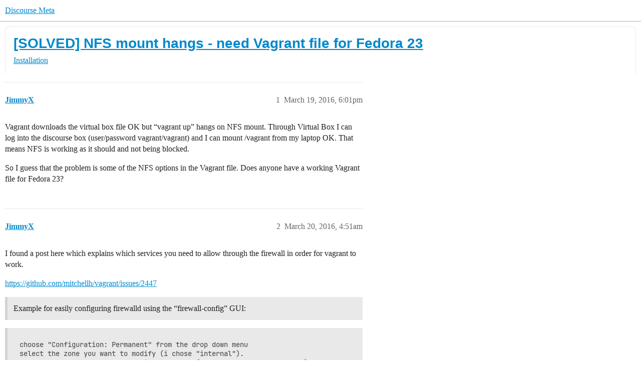

--- FILE ---
content_type: text/html; charset=utf-8
request_url: https://meta.discourse.org/t/solved-nfs-mount-hangs-need-vagrant-file-for-fedora-23/41314
body_size: 7252
content:
<!DOCTYPE html>
<html lang="en">
  <head>
    <meta charset="utf-8">
    <title>[SOLVED] NFS mount hangs - need Vagrant file for Fedora 23 - Installation - Discourse Meta</title>
    <meta name="description" content="Vagrant downloads the virtual box file OK but &amp;quot;vagrant up&amp;quot; hangs on NFS mount. Through Virtual Box I can log into the discourse box (user/password vagrant/vagrant) and I can mount /vagrant from my laptop OK. That means N&amp;hellip;">
    <meta name="generator" content="Discourse 2026.1.0-latest - https://github.com/discourse/discourse version 50799f3557a6db6c816913315604ee5922cab7a0">
<link rel="icon" type="image/png" href="https://d11a6trkgmumsb.cloudfront.net/optimized/3X/b/3/b33be9538df3547fcf9d1a51a4637d77392ac6f9_2_32x32.png">
<link rel="apple-touch-icon" type="image/png" href="https://d11a6trkgmumsb.cloudfront.net/optimized/4X/b/1/2/b12885a6f292ceffc222608846855f25a272835b_2_180x180.jpeg">
<meta name="theme-color" media="(prefers-color-scheme: light)" content="#ffffff">
<meta name="theme-color" media="(prefers-color-scheme: dark)" content="#111111">

<meta name="color-scheme" content="light dark">

<meta name="viewport" content="width=device-width, initial-scale=1.0, minimum-scale=1.0, viewport-fit=cover">
<link rel="canonical" href="https://meta.discourse.org/t/solved-nfs-mount-hangs-need-vagrant-file-for-fedora-23/41314" />


<link rel="search" type="application/opensearchdescription+xml" href="https://meta.discourse.org/opensearch.xml" title="Discourse Meta Search">

        <link rel="alternate" href="https://meta.discourse.org/t/solved-nfs-mount-hangs-need-vagrant-file-for-fedora-23/41314" hreflang="x-default" />
      <link rel="alternate" href="https://meta.discourse.org/t/solved-nfs-mount-hangs-need-vagrant-file-for-fedora-23/41314?tl=en" hreflang="en" />
      <link rel="alternate" href="https://meta.discourse.org/t/solved-nfs-mount-hangs-need-vagrant-file-for-fedora-23/41314?tl=zh_CN" hreflang="zh_CN" />
      <link rel="alternate" href="https://meta.discourse.org/t/solved-nfs-mount-hangs-need-vagrant-file-for-fedora-23/41314?tl=es" hreflang="es" />
      <link rel="alternate" href="https://meta.discourse.org/t/solved-nfs-mount-hangs-need-vagrant-file-for-fedora-23/41314?tl=fr" hreflang="fr" />
      <link rel="alternate" href="https://meta.discourse.org/t/solved-nfs-mount-hangs-need-vagrant-file-for-fedora-23/41314?tl=de" hreflang="de" />
      <link rel="alternate" href="https://meta.discourse.org/t/solved-nfs-mount-hangs-need-vagrant-file-for-fedora-23/41314?tl=pt_BR" hreflang="pt_BR" />
      <link rel="alternate" href="https://meta.discourse.org/t/solved-nfs-mount-hangs-need-vagrant-file-for-fedora-23/41314?tl=it" hreflang="it" />
      <link rel="alternate" href="https://meta.discourse.org/t/solved-nfs-mount-hangs-need-vagrant-file-for-fedora-23/41314?tl=ar" hreflang="ar" />
      <link rel="alternate" href="https://meta.discourse.org/t/solved-nfs-mount-hangs-need-vagrant-file-for-fedora-23/41314?tl=ja" hreflang="ja" />

    <link href="https://d3bpeqsaub0i6y.cloudfront.net/stylesheets/color_definitions_default-light_34_331_d44bdf3814798a244505ae3338e02cec0db794a9.css?__ws=meta.discourse.org" media="(prefers-color-scheme: light)" rel="stylesheet" class="light-scheme" data-scheme-id="34"/><link href="https://d3bpeqsaub0i6y.cloudfront.net/stylesheets/color_definitions_dark_86_331_c943cb1037f131b7532bd5384cfcdf0e834d59b9.css?__ws=meta.discourse.org" media="(prefers-color-scheme: dark)" rel="stylesheet" class="dark-scheme" data-scheme-id="86"/>

<link href="https://d3bpeqsaub0i6y.cloudfront.net/stylesheets/common_77537dff4e726a02c93e466941a04ed86526b5ab.css?__ws=meta.discourse.org" media="all" rel="stylesheet" data-target="common"  />

  <link href="https://d3bpeqsaub0i6y.cloudfront.net/stylesheets/mobile_77537dff4e726a02c93e466941a04ed86526b5ab.css?__ws=meta.discourse.org" media="(max-width: 39.99999rem)" rel="stylesheet" data-target="mobile"  />
  <link href="https://d3bpeqsaub0i6y.cloudfront.net/stylesheets/desktop_77537dff4e726a02c93e466941a04ed86526b5ab.css?__ws=meta.discourse.org" media="(min-width: 40rem)" rel="stylesheet" data-target="desktop"  />



    <link href="https://d3bpeqsaub0i6y.cloudfront.net/stylesheets/automation_77537dff4e726a02c93e466941a04ed86526b5ab.css?__ws=meta.discourse.org" media="all" rel="stylesheet" data-target="automation"  />
    <link href="https://d3bpeqsaub0i6y.cloudfront.net/stylesheets/chat_77537dff4e726a02c93e466941a04ed86526b5ab.css?__ws=meta.discourse.org" media="all" rel="stylesheet" data-target="chat"  />
    <link href="https://d3bpeqsaub0i6y.cloudfront.net/stylesheets/checklist_77537dff4e726a02c93e466941a04ed86526b5ab.css?__ws=meta.discourse.org" media="all" rel="stylesheet" data-target="checklist"  />
    <link href="https://d3bpeqsaub0i6y.cloudfront.net/stylesheets/discourse-activity-pub_77537dff4e726a02c93e466941a04ed86526b5ab.css?__ws=meta.discourse.org" media="all" rel="stylesheet" data-target="discourse-activity-pub"  />
    <link href="https://d3bpeqsaub0i6y.cloudfront.net/stylesheets/discourse-ai_77537dff4e726a02c93e466941a04ed86526b5ab.css?__ws=meta.discourse.org" media="all" rel="stylesheet" data-target="discourse-ai"  />
    <link href="https://d3bpeqsaub0i6y.cloudfront.net/stylesheets/discourse-assign_77537dff4e726a02c93e466941a04ed86526b5ab.css?__ws=meta.discourse.org" media="all" rel="stylesheet" data-target="discourse-assign"  />
    <link href="https://d3bpeqsaub0i6y.cloudfront.net/stylesheets/discourse-cakeday_77537dff4e726a02c93e466941a04ed86526b5ab.css?__ws=meta.discourse.org" media="all" rel="stylesheet" data-target="discourse-cakeday"  />
    <link href="https://d3bpeqsaub0i6y.cloudfront.net/stylesheets/discourse-customer-flair-plugin_77537dff4e726a02c93e466941a04ed86526b5ab.css?__ws=meta.discourse.org" media="all" rel="stylesheet" data-target="discourse-customer-flair-plugin"  />
    <link href="https://d3bpeqsaub0i6y.cloudfront.net/stylesheets/discourse-data-explorer_77537dff4e726a02c93e466941a04ed86526b5ab.css?__ws=meta.discourse.org" media="all" rel="stylesheet" data-target="discourse-data-explorer"  />
    <link href="https://d3bpeqsaub0i6y.cloudfront.net/stylesheets/discourse-details_77537dff4e726a02c93e466941a04ed86526b5ab.css?__ws=meta.discourse.org" media="all" rel="stylesheet" data-target="discourse-details"  />
    <link href="https://d3bpeqsaub0i6y.cloudfront.net/stylesheets/discourse-doc-categories_77537dff4e726a02c93e466941a04ed86526b5ab.css?__ws=meta.discourse.org" media="all" rel="stylesheet" data-target="discourse-doc-categories"  />
    <link href="https://d3bpeqsaub0i6y.cloudfront.net/stylesheets/discourse-gamification_77537dff4e726a02c93e466941a04ed86526b5ab.css?__ws=meta.discourse.org" media="all" rel="stylesheet" data-target="discourse-gamification"  />
    <link href="https://d3bpeqsaub0i6y.cloudfront.net/stylesheets/discourse-github_77537dff4e726a02c93e466941a04ed86526b5ab.css?__ws=meta.discourse.org" media="all" rel="stylesheet" data-target="discourse-github"  />
    <link href="https://d3bpeqsaub0i6y.cloudfront.net/stylesheets/discourse-lazy-videos_77537dff4e726a02c93e466941a04ed86526b5ab.css?__ws=meta.discourse.org" media="all" rel="stylesheet" data-target="discourse-lazy-videos"  />
    <link href="https://d3bpeqsaub0i6y.cloudfront.net/stylesheets/discourse-local-dates_77537dff4e726a02c93e466941a04ed86526b5ab.css?__ws=meta.discourse.org" media="all" rel="stylesheet" data-target="discourse-local-dates"  />
    <link href="https://d3bpeqsaub0i6y.cloudfront.net/stylesheets/discourse-math_77537dff4e726a02c93e466941a04ed86526b5ab.css?__ws=meta.discourse.org" media="all" rel="stylesheet" data-target="discourse-math"  />
    <link href="https://d3bpeqsaub0i6y.cloudfront.net/stylesheets/discourse-new-features-feeds_77537dff4e726a02c93e466941a04ed86526b5ab.css?__ws=meta.discourse.org" media="all" rel="stylesheet" data-target="discourse-new-features-feeds"  />
    <link href="https://d3bpeqsaub0i6y.cloudfront.net/stylesheets/discourse-presence_77537dff4e726a02c93e466941a04ed86526b5ab.css?__ws=meta.discourse.org" media="all" rel="stylesheet" data-target="discourse-presence"  />
    <link href="https://d3bpeqsaub0i6y.cloudfront.net/stylesheets/discourse-reactions_77537dff4e726a02c93e466941a04ed86526b5ab.css?__ws=meta.discourse.org" media="all" rel="stylesheet" data-target="discourse-reactions"  />
    <link href="https://d3bpeqsaub0i6y.cloudfront.net/stylesheets/discourse-rewind_77537dff4e726a02c93e466941a04ed86526b5ab.css?__ws=meta.discourse.org" media="all" rel="stylesheet" data-target="discourse-rewind"  />
    <link href="https://d3bpeqsaub0i6y.cloudfront.net/stylesheets/discourse-saved-searches_77537dff4e726a02c93e466941a04ed86526b5ab.css?__ws=meta.discourse.org" media="all" rel="stylesheet" data-target="discourse-saved-searches"  />
    <link href="https://d3bpeqsaub0i6y.cloudfront.net/stylesheets/discourse-solved_77537dff4e726a02c93e466941a04ed86526b5ab.css?__ws=meta.discourse.org" media="all" rel="stylesheet" data-target="discourse-solved"  />
    <link href="https://d3bpeqsaub0i6y.cloudfront.net/stylesheets/discourse-templates_77537dff4e726a02c93e466941a04ed86526b5ab.css?__ws=meta.discourse.org" media="all" rel="stylesheet" data-target="discourse-templates"  />
    <link href="https://d3bpeqsaub0i6y.cloudfront.net/stylesheets/discourse-theme-install-button_77537dff4e726a02c93e466941a04ed86526b5ab.css?__ws=meta.discourse.org" media="all" rel="stylesheet" data-target="discourse-theme-install-button"  />
    <link href="https://d3bpeqsaub0i6y.cloudfront.net/stylesheets/discourse-topic-voting_77537dff4e726a02c93e466941a04ed86526b5ab.css?__ws=meta.discourse.org" media="all" rel="stylesheet" data-target="discourse-topic-voting"  />
    <link href="https://d3bpeqsaub0i6y.cloudfront.net/stylesheets/discourse-user-notes_77537dff4e726a02c93e466941a04ed86526b5ab.css?__ws=meta.discourse.org" media="all" rel="stylesheet" data-target="discourse-user-notes"  />
    <link href="https://d3bpeqsaub0i6y.cloudfront.net/stylesheets/discourse-yearly-review_77537dff4e726a02c93e466941a04ed86526b5ab.css?__ws=meta.discourse.org" media="all" rel="stylesheet" data-target="discourse-yearly-review"  />
    <link href="https://d3bpeqsaub0i6y.cloudfront.net/stylesheets/footnote_77537dff4e726a02c93e466941a04ed86526b5ab.css?__ws=meta.discourse.org" media="all" rel="stylesheet" data-target="footnote"  />
    <link href="https://d3bpeqsaub0i6y.cloudfront.net/stylesheets/hosted-site_77537dff4e726a02c93e466941a04ed86526b5ab.css?__ws=meta.discourse.org" media="all" rel="stylesheet" data-target="hosted-site"  />
    <link href="https://d3bpeqsaub0i6y.cloudfront.net/stylesheets/poll_77537dff4e726a02c93e466941a04ed86526b5ab.css?__ws=meta.discourse.org" media="all" rel="stylesheet" data-target="poll"  />
    <link href="https://d3bpeqsaub0i6y.cloudfront.net/stylesheets/spoiler-alert_77537dff4e726a02c93e466941a04ed86526b5ab.css?__ws=meta.discourse.org" media="all" rel="stylesheet" data-target="spoiler-alert"  />
    <link href="https://d3bpeqsaub0i6y.cloudfront.net/stylesheets/chat_mobile_77537dff4e726a02c93e466941a04ed86526b5ab.css?__ws=meta.discourse.org" media="(max-width: 39.99999rem)" rel="stylesheet" data-target="chat_mobile"  />
    <link href="https://d3bpeqsaub0i6y.cloudfront.net/stylesheets/discourse-activity-pub_mobile_77537dff4e726a02c93e466941a04ed86526b5ab.css?__ws=meta.discourse.org" media="(max-width: 39.99999rem)" rel="stylesheet" data-target="discourse-activity-pub_mobile"  />
    <link href="https://d3bpeqsaub0i6y.cloudfront.net/stylesheets/discourse-ai_mobile_77537dff4e726a02c93e466941a04ed86526b5ab.css?__ws=meta.discourse.org" media="(max-width: 39.99999rem)" rel="stylesheet" data-target="discourse-ai_mobile"  />
    <link href="https://d3bpeqsaub0i6y.cloudfront.net/stylesheets/discourse-assign_mobile_77537dff4e726a02c93e466941a04ed86526b5ab.css?__ws=meta.discourse.org" media="(max-width: 39.99999rem)" rel="stylesheet" data-target="discourse-assign_mobile"  />
    <link href="https://d3bpeqsaub0i6y.cloudfront.net/stylesheets/discourse-customer-flair-plugin_mobile_77537dff4e726a02c93e466941a04ed86526b5ab.css?__ws=meta.discourse.org" media="(max-width: 39.99999rem)" rel="stylesheet" data-target="discourse-customer-flair-plugin_mobile"  />
    <link href="https://d3bpeqsaub0i6y.cloudfront.net/stylesheets/discourse-gamification_mobile_77537dff4e726a02c93e466941a04ed86526b5ab.css?__ws=meta.discourse.org" media="(max-width: 39.99999rem)" rel="stylesheet" data-target="discourse-gamification_mobile"  />
    <link href="https://d3bpeqsaub0i6y.cloudfront.net/stylesheets/discourse-reactions_mobile_77537dff4e726a02c93e466941a04ed86526b5ab.css?__ws=meta.discourse.org" media="(max-width: 39.99999rem)" rel="stylesheet" data-target="discourse-reactions_mobile"  />
    <link href="https://d3bpeqsaub0i6y.cloudfront.net/stylesheets/discourse-rewind_mobile_77537dff4e726a02c93e466941a04ed86526b5ab.css?__ws=meta.discourse.org" media="(max-width: 39.99999rem)" rel="stylesheet" data-target="discourse-rewind_mobile"  />
    <link href="https://d3bpeqsaub0i6y.cloudfront.net/stylesheets/discourse-solved_mobile_77537dff4e726a02c93e466941a04ed86526b5ab.css?__ws=meta.discourse.org" media="(max-width: 39.99999rem)" rel="stylesheet" data-target="discourse-solved_mobile"  />
    <link href="https://d3bpeqsaub0i6y.cloudfront.net/stylesheets/discourse-topic-voting_mobile_77537dff4e726a02c93e466941a04ed86526b5ab.css?__ws=meta.discourse.org" media="(max-width: 39.99999rem)" rel="stylesheet" data-target="discourse-topic-voting_mobile"  />
    <link href="https://d3bpeqsaub0i6y.cloudfront.net/stylesheets/chat_desktop_77537dff4e726a02c93e466941a04ed86526b5ab.css?__ws=meta.discourse.org" media="(min-width: 40rem)" rel="stylesheet" data-target="chat_desktop"  />
    <link href="https://d3bpeqsaub0i6y.cloudfront.net/stylesheets/discourse-ai_desktop_77537dff4e726a02c93e466941a04ed86526b5ab.css?__ws=meta.discourse.org" media="(min-width: 40rem)" rel="stylesheet" data-target="discourse-ai_desktop"  />
    <link href="https://d3bpeqsaub0i6y.cloudfront.net/stylesheets/discourse-gamification_desktop_77537dff4e726a02c93e466941a04ed86526b5ab.css?__ws=meta.discourse.org" media="(min-width: 40rem)" rel="stylesheet" data-target="discourse-gamification_desktop"  />
    <link href="https://d3bpeqsaub0i6y.cloudfront.net/stylesheets/discourse-reactions_desktop_77537dff4e726a02c93e466941a04ed86526b5ab.css?__ws=meta.discourse.org" media="(min-width: 40rem)" rel="stylesheet" data-target="discourse-reactions_desktop"  />
    <link href="https://d3bpeqsaub0i6y.cloudfront.net/stylesheets/discourse-topic-voting_desktop_77537dff4e726a02c93e466941a04ed86526b5ab.css?__ws=meta.discourse.org" media="(min-width: 40rem)" rel="stylesheet" data-target="discourse-topic-voting_desktop"  />
    <link href="https://d3bpeqsaub0i6y.cloudfront.net/stylesheets/poll_desktop_77537dff4e726a02c93e466941a04ed86526b5ab.css?__ws=meta.discourse.org" media="(min-width: 40rem)" rel="stylesheet" data-target="poll_desktop"  />

  <link href="https://d3bpeqsaub0i6y.cloudfront.net/stylesheets/common_theme_344_b4bba07827a4d01a06b8a936c88952cdf9c97237.css?__ws=meta.discourse.org" media="all" rel="stylesheet" data-target="common_theme" data-theme-id="344" data-theme-name="category banners"/>
<link href="https://d3bpeqsaub0i6y.cloudfront.net/stylesheets/common_theme_264_a705baf52290819dfdb98b6985ac3014eeab7d0a.css?__ws=meta.discourse.org" media="all" rel="stylesheet" data-target="common_theme" data-theme-id="264" data-theme-name="custom header links (icons)"/>
<link href="https://d3bpeqsaub0i6y.cloudfront.net/stylesheets/common_theme_409_550e963b8e67c55e9818b26bf41bc2e941b7d3ab.css?__ws=meta.discourse.org" media="all" rel="stylesheet" data-target="common_theme" data-theme-id="409" data-theme-name="custom topic list ads"/>
<link href="https://d3bpeqsaub0i6y.cloudfront.net/stylesheets/common_theme_334_0bcadd56d9c553c8566f81fcee6797a496345c64.css?__ws=meta.discourse.org" media="all" rel="stylesheet" data-target="common_theme" data-theme-id="334" data-theme-name="design experiments"/>
<link href="https://d3bpeqsaub0i6y.cloudfront.net/stylesheets/common_theme_129_6942522f3a42925b13e8ecb0ab2e3777a642e1eb.css?__ws=meta.discourse.org" media="all" rel="stylesheet" data-target="common_theme" data-theme-id="129" data-theme-name="discotoc"/>
<link href="https://d3bpeqsaub0i6y.cloudfront.net/stylesheets/common_theme_195_c68aee1e40a50f6648f0dbd6ee2b9ced04882656.css?__ws=meta.discourse.org" media="all" rel="stylesheet" data-target="common_theme" data-theme-id="195" data-theme-name="discourse gifs"/>
<link href="https://d3bpeqsaub0i6y.cloudfront.net/stylesheets/common_theme_171_a27ddd4d414454891da56362532867a3b88d3ce8.css?__ws=meta.discourse.org" media="all" rel="stylesheet" data-target="common_theme" data-theme-id="171" data-theme-name="discourse icon"/>
<link href="https://d3bpeqsaub0i6y.cloudfront.net/stylesheets/common_theme_286_e318cf3474043cfaf40736f72ed8f016f16832bf.css?__ws=meta.discourse.org" media="all" rel="stylesheet" data-target="common_theme" data-theme-id="286" data-theme-name="discourse mermaid"/>
<link href="https://d3bpeqsaub0i6y.cloudfront.net/stylesheets/common_theme_233_39d51aacd5c6050f56d179cd014e8bc7a0732e10.css?__ws=meta.discourse.org" media="all" rel="stylesheet" data-target="common_theme" data-theme-id="233" data-theme-name="dismissable hiring banner"/>
<link href="https://d3bpeqsaub0i6y.cloudfront.net/stylesheets/common_theme_222_77fb8179ed3bd313a9e9c1a5b32126a7bc6bc697.css?__ws=meta.discourse.org" media="all" rel="stylesheet" data-target="common_theme" data-theme-id="222" data-theme-name="docs card filter"/>
<link href="https://d3bpeqsaub0i6y.cloudfront.net/stylesheets/common_theme_412_fa04eea2fa961d0698f75713268814fcefcf1c21.css?__ws=meta.discourse.org" media="all" rel="stylesheet" data-target="common_theme" data-theme-id="412" data-theme-name="ftee badges"/>
<link href="https://d3bpeqsaub0i6y.cloudfront.net/stylesheets/common_theme_351_12bbefb1afbe583f1701de2ded48ff63a290c4d6.css?__ws=meta.discourse.org" media="all" rel="stylesheet" data-target="common_theme" data-theme-id="351" data-theme-name="kanban board"/>
<link href="https://d3bpeqsaub0i6y.cloudfront.net/stylesheets/common_theme_180_ae79e31f4d3256071fb45fd2254d31798d74cf78.css?__ws=meta.discourse.org" media="all" rel="stylesheet" data-target="common_theme" data-theme-id="180" data-theme-name="placeholder forms"/>
<link href="https://d3bpeqsaub0i6y.cloudfront.net/stylesheets/common_theme_202_92cf5ef1ec2efbbbf4a0e7cf7d6a9f4e79553282.css?__ws=meta.discourse.org" media="all" rel="stylesheet" data-target="common_theme" data-theme-id="202" data-theme-name="reply template"/>
<link href="https://d3bpeqsaub0i6y.cloudfront.net/stylesheets/common_theme_279_9b75d7708bc9b62733f060f36becbb6bf00cb1ef.css?__ws=meta.discourse.org" media="all" rel="stylesheet" data-target="common_theme" data-theme-id="279" data-theme-name="sidebar theme toggle"/>
<link href="https://d3bpeqsaub0i6y.cloudfront.net/stylesheets/common_theme_416_eb8eefe09c35ce0e1fb6983e2baf3a8ad829f407.css?__ws=meta.discourse.org" media="all" rel="stylesheet" data-target="common_theme" data-theme-id="416" data-theme-name="social-logins-deprecations"/>
<link href="https://d3bpeqsaub0i6y.cloudfront.net/stylesheets/common_theme_343_6555c4effa91bcc394fc21d0427f1d6fdaca5c7c.css?__ws=meta.discourse.org" media="all" rel="stylesheet" data-target="common_theme" data-theme-id="343" data-theme-name="tag banners"/>
<link href="https://d3bpeqsaub0i6y.cloudfront.net/stylesheets/common_theme_155_8e1f501dbbca18979a05013c5ba82455595388bb.css?__ws=meta.discourse.org" media="all" rel="stylesheet" data-target="common_theme" data-theme-id="155" data-theme-name="tag icons"/>
<link href="https://d3bpeqsaub0i6y.cloudfront.net/stylesheets/common_theme_208_b03a3fd0ef1696b601cf00e72c3380c699250534.css?__ws=meta.discourse.org" media="all" rel="stylesheet" data-target="common_theme" data-theme-id="208" data-theme-name="team pm likes"/>
<link href="https://d3bpeqsaub0i6y.cloudfront.net/stylesheets/common_theme_184_2afc74f31b58629958a88f80549757b97d5ebad5.css?__ws=meta.discourse.org" media="all" rel="stylesheet" data-target="common_theme" data-theme-id="184" data-theme-name="topic thumbnails"/>
<link href="https://d3bpeqsaub0i6y.cloudfront.net/stylesheets/common_theme_230_667247a8dc19f81ea988e145c22769d56f1f9dbf.css?__ws=meta.discourse.org" media="all" rel="stylesheet" data-target="common_theme" data-theme-id="230" data-theme-name="unformatted code detector"/>
<link href="https://d3bpeqsaub0i6y.cloudfront.net/stylesheets/common_theme_236_d63f96dabfa022fe32fb0da3750d7d2358b6b938.css?__ws=meta.discourse.org" media="all" rel="stylesheet" data-target="common_theme" data-theme-id="236" data-theme-name="user card directory"/>
<link href="https://d3bpeqsaub0i6y.cloudfront.net/stylesheets/common_theme_309_82b36a7e1ca0e58fbc91580bb4db745352469daf.css?__ws=meta.discourse.org" media="all" rel="stylesheet" data-target="common_theme" data-theme-id="309" data-theme-name="whisper warning"/>
<link href="https://d3bpeqsaub0i6y.cloudfront.net/stylesheets/common_theme_331_7d6b0c23c742b75212e6ae3a37122767587b269e.css?__ws=meta.discourse.org" media="all" rel="stylesheet" data-target="common_theme" data-theme-id="331" data-theme-name="meta branded"/>
<link href="https://d3bpeqsaub0i6y.cloudfront.net/stylesheets/common_theme_404_b28bf3c081b91ff65585e2056926a0cd61fd9bd2.css?__ws=meta.discourse.org" media="all" rel="stylesheet" data-target="common_theme" data-theme-id="404" data-theme-name="collapse ai triage whispers"/>
<link href="https://d3bpeqsaub0i6y.cloudfront.net/stylesheets/common_theme_194_48f1fb801d4ccf07fe74d080e5624265d4ac02f0.css?__ws=meta.discourse.org" media="all" rel="stylesheet" data-target="common_theme" data-theme-id="194" data-theme-name="create-poll-first"/>
<link href="https://d3bpeqsaub0i6y.cloudfront.net/stylesheets/common_theme_379_3542980e3c8b3f71174ed687860b5c8f78ebabf1.css?__ws=meta.discourse.org" media="all" rel="stylesheet" data-target="common_theme" data-theme-id="379" data-theme-name="developer guides noedit"/>
<link href="https://d3bpeqsaub0i6y.cloudfront.net/stylesheets/common_theme_358_3a4f8812879218c5556fd7d862c32e31eb1645fc.css?__ws=meta.discourse.org" media="all" rel="stylesheet" data-target="common_theme" data-theme-id="358" data-theme-name="hide &#39;check doc&#39;"/>
<link href="https://d3bpeqsaub0i6y.cloudfront.net/stylesheets/common_theme_165_225867a1e4ba575d0b79ecf48ffb5372be817109.css?__ws=meta.discourse.org" media="all" rel="stylesheet" data-target="common_theme" data-theme-id="165" data-theme-name="hide sidebar for anon - hidden whispers for non-staff"/>
<link href="https://d3bpeqsaub0i6y.cloudfront.net/stylesheets/common_theme_298_db8147292f7a2afe749006f0495f469d95df36e5.css?__ws=meta.discourse.org" media="all" rel="stylesheet" data-target="common_theme" data-theme-id="298" data-theme-name="logo avatar exception"/>
<link href="https://d3bpeqsaub0i6y.cloudfront.net/stylesheets/common_theme_350_91694f861a55a7b344200b27d22b972f08326a9e.css?__ws=meta.discourse.org" media="all" rel="stylesheet" data-target="common_theme" data-theme-id="350" data-theme-name="meta branded background adjustment for jobs banner"/>
<link href="https://d3bpeqsaub0i6y.cloudfront.net/stylesheets/common_theme_314_927b15d2e93eaa09433ac97ce33716624a5783c4.css?__ws=meta.discourse.org" media="all" rel="stylesheet" data-target="common_theme" data-theme-id="314" data-theme-name="rubik headings"/>
<link href="https://d3bpeqsaub0i6y.cloudfront.net/stylesheets/common_theme_418_cbf3faeb074963abc6c05eaa2b048a36f88eea16.css?__ws=meta.discourse.org" media="all" rel="stylesheet" data-target="common_theme" data-theme-id="418" data-theme-name="sales mutual action plan table styling"/>
<link href="https://d3bpeqsaub0i6y.cloudfront.net/stylesheets/common_theme_267_1376d50dc53c64adef4a1c688998a9d37767d6d4.css?__ws=meta.discourse.org" media="all" rel="stylesheet" data-target="common_theme" data-theme-id="267" data-theme-name="tech advocate only group assign header button"/>
<link href="https://d3bpeqsaub0i6y.cloudfront.net/stylesheets/common_theme_355_1fc6037784b6015d77a47d3855f4ed1a24d242a2.css?__ws=meta.discourse.org" media="all" rel="stylesheet" data-target="common_theme" data-theme-id="355" data-theme-name="topic voting customisations"/>
    <link href="https://d3bpeqsaub0i6y.cloudfront.net/stylesheets/mobile_theme_180_bc09e24f7a4c208022796b337095b4a6cc543ef9.css?__ws=meta.discourse.org" media="(max-width: 39.99999rem)" rel="stylesheet" data-target="mobile_theme" data-theme-id="180" data-theme-name="placeholder forms"/>
<link href="https://d3bpeqsaub0i6y.cloudfront.net/stylesheets/mobile_theme_184_e8ebf40d57c80ccecbdc11e2f67c820c173d5b51.css?__ws=meta.discourse.org" media="(max-width: 39.99999rem)" rel="stylesheet" data-target="mobile_theme" data-theme-id="184" data-theme-name="topic thumbnails"/>
    <link href="https://d3bpeqsaub0i6y.cloudfront.net/stylesheets/desktop_theme_195_a7d505c4f690c0825c1c507ac215cddf4f63d253.css?__ws=meta.discourse.org" media="(min-width: 40rem)" rel="stylesheet" data-target="desktop_theme" data-theme-id="195" data-theme-name="discourse gifs"/>
<link href="https://d3bpeqsaub0i6y.cloudfront.net/stylesheets/desktop_theme_222_88096cbc09a91a920166cd5d51e7962f0187dd84.css?__ws=meta.discourse.org" media="(min-width: 40rem)" rel="stylesheet" data-target="desktop_theme" data-theme-id="222" data-theme-name="docs card filter"/>
<link href="https://d3bpeqsaub0i6y.cloudfront.net/stylesheets/desktop_theme_407_2cd462bc91550813391dfdcc444e5cb6eb8d39fd.css?__ws=meta.discourse.org" media="(min-width: 40rem)" rel="stylesheet" data-target="desktop_theme" data-theme-id="407" data-theme-name="full width"/>

    <meta http-equiv="origin-trial" content="[base64]">
<script defer="" data-domain="meta.discourse.org,rollup-meta.discourse.org,rollup-all.discourse.org" src="https://www.discourse.org/js/script.outbound-links.tagged-events.js" nonce="mWXXIKNDECMk7tsXR1bPvTBr1"></script>
<meta name="ahrefs-site-verification" content="07293e630779edf08a6b9b4d1e302e1a182ba6e2861118d7a92b66ea08fb11b0">
    
        <link rel="alternate nofollow" type="application/rss+xml" title="RSS feed of &#39;[SOLVED] NFS mount hangs - need Vagrant file for Fedora 23&#39;" href="https://meta.discourse.org/t/solved-nfs-mount-hangs-need-vagrant-file-for-fedora-23/41314.rss" />
    <meta property="og:site_name" content="Discourse Meta" />
<meta property="og:type" content="website" />
<meta name="twitter:card" content="summary" />
<meta name="twitter:image" content="https://d11a6trkgmumsb.cloudfront.net/original/4X/4/2/7/42734728531d1b8d4906ac646d5cc06c9ddd52c9.jpeg" />
<meta property="og:image" content="https://d11a6trkgmumsb.cloudfront.net/original/4X/4/2/7/42734728531d1b8d4906ac646d5cc06c9ddd52c9.jpeg" />
<meta property="og:url" content="https://meta.discourse.org/t/solved-nfs-mount-hangs-need-vagrant-file-for-fedora-23/41314" />
<meta name="twitter:url" content="https://meta.discourse.org/t/solved-nfs-mount-hangs-need-vagrant-file-for-fedora-23/41314" />
<meta property="og:title" content="[SOLVED] NFS mount hangs - need Vagrant file for Fedora 23" />
<meta name="twitter:title" content="[SOLVED] NFS mount hangs - need Vagrant file for Fedora 23" />
<meta property="og:description" content="Vagrant downloads the virtual box file OK but “vagrant up” hangs on NFS mount. Through Virtual Box I can log into the discourse box (user/password vagrant/vagrant) and I can mount /vagrant from my laptop OK. That means NFS is working as it should and not being blocked.  So I guess that the problem is some of the NFS options in the Vagrant file. Does anyone have a working Vagrant file for Fedora 23?" />
<meta name="twitter:description" content="Vagrant downloads the virtual box file OK but “vagrant up” hangs on NFS mount. Through Virtual Box I can log into the discourse box (user/password vagrant/vagrant) and I can mount /vagrant from my laptop OK. That means NFS is working as it should and not being blocked.  So I guess that the problem is some of the NFS options in the Vagrant file. Does anyone have a working Vagrant file for Fedora 23?" />
<meta property="og:article:section" content="Installation" />
<meta property="og:article:section:color" content="997E7E" />
<meta name="twitter:label1" value="Reading time" />
<meta name="twitter:data1" value="1 mins 🕑" />
<meta name="twitter:label2" value="Likes" />
<meta name="twitter:data2" value="3 ❤" />
<meta property="article:published_time" content="2016-03-19T18:01:34+00:00" />
<meta property="og:ignore_canonical" content="true" />


    <script type="application/ld+json">{"@context":"http://schema.org","@type":"QAPage","name":"[SOLVED] NFS mount hangs - need Vagrant file for Fedora 23","mainEntity":{"@type":"Question","name":"[SOLVED] NFS mount hangs - need Vagrant file for Fedora 23","text":"Vagrant downloads the virtual box file OK but “vagrant up” hangs on NFS mount. Through Virtual Box I can log into the discourse box (user/password vagrant/vagrant) and I can mount /vagrant from my laptop OK. That means NFS is working as it should and not being blocked.\n\nSo I guess that the problem i&hellip;","upvoteCount":0,"answerCount":0,"datePublished":"2016-03-19T18:01:34.074Z","author":{"@type":"Person","name":"JimmyX","url":"https://meta.discourse.org/u/JimmyX"}}}</script>
  </head>
  <body class="crawler ">
    
    <header>
  <a href="/">Discourse Meta</a>
</header>

    <div id="main-outlet" class="wrap" role="main">
        <div id="topic-title">
    <h1>
      <a href="/t/solved-nfs-mount-hangs-need-vagrant-file-for-fedora-23/41314">[SOLVED] NFS mount hangs - need Vagrant file for Fedora 23</a>
    </h1>

      <div class="topic-category" itemscope itemtype="http://schema.org/BreadcrumbList">
          <span itemprop="itemListElement" itemscope itemtype="http://schema.org/ListItem">
            <a href="/c/installation/31" class="badge-wrapper bullet" itemprop="item">
              <span class='badge-category-bg' style='background-color: #997E7E'></span>
              <span class='badge-category clear-badge'>
                <span class='category-name' itemprop='name'>Installation</span>
              </span>
            </a>
            <meta itemprop="position" content="1" />
          </span>
      </div>

  </div>

  

    <div itemscope itemtype='http://schema.org/DiscussionForumPosting'>
      <meta itemprop='headline' content='[SOLVED] NFS mount hangs - need Vagrant file for Fedora 23'>
      <link itemprop='url' href='https://meta.discourse.org/t/solved-nfs-mount-hangs-need-vagrant-file-for-fedora-23/41314'>
      <meta itemprop='datePublished' content='2016-03-19T18:01:34Z'>
        <meta itemprop='articleSection' content='Installation'>
      <meta itemprop='keywords' content=''>
      <div itemprop='publisher' itemscope itemtype="http://schema.org/Organization">
        <meta itemprop='name' content='Civilized Discourse Construction Kit, Inc.'>
          <div itemprop='logo' itemscope itemtype="http://schema.org/ImageObject">
            <meta itemprop='url' content='https://d11a6trkgmumsb.cloudfront.net/original/3X/a/d/ad2526334012b2ad0c3421f9b6dd94bae2ede52f.svg'>
          </div>
      </div>


          <div id='post_1'  class='topic-body crawler-post'>
            <div class='crawler-post-meta'>
              <span class="creator" itemprop="author" itemscope itemtype="http://schema.org/Person">
                <a itemprop="url" rel='nofollow' href='https://meta.discourse.org/u/JimmyX'><span itemprop='name'>JimmyX</span></a>
                
              </span>

                <link itemprop="mainEntityOfPage" href="https://meta.discourse.org/t/solved-nfs-mount-hangs-need-vagrant-file-for-fedora-23/41314">


              <span class="crawler-post-infos">
                  <time  datetime='2016-03-19T18:01:34Z' class='post-time'>
                    March 19, 2016,  6:01pm
                  </time>
                  <meta itemprop='dateModified' content='2016-03-20T04:52:06Z'>
              <span itemprop='position'>1</span>
              </span>
            </div>
            <div class='post' itemprop='text'>
              <p>Vagrant downloads the virtual box file OK but “vagrant up” hangs on NFS mount. Through Virtual Box I can log into the discourse box (user/password vagrant/vagrant) and I can mount /vagrant from my laptop OK. That means NFS is working as it should and not being blocked.</p>
<p>So I guess that the problem is some of the NFS options in the Vagrant file. Does anyone have a working Vagrant file for Fedora 23?</p>
            </div>

            <div itemprop="interactionStatistic" itemscope itemtype="http://schema.org/InteractionCounter">
              <meta itemprop="interactionType" content="http://schema.org/LikeAction"/>
              <meta itemprop="userInteractionCount" content="0" />
              <span class='post-likes'></span>
            </div>


            
          </div>
          <div id='post_2' itemprop='comment' itemscope itemtype='http://schema.org/Comment' class='topic-body crawler-post'>
            <div class='crawler-post-meta'>
              <span class="creator" itemprop="author" itemscope itemtype="http://schema.org/Person">
                <a itemprop="url" rel='nofollow' href='https://meta.discourse.org/u/JimmyX'><span itemprop='name'>JimmyX</span></a>
                
              </span>



              <span class="crawler-post-infos">
                  <time itemprop='datePublished' datetime='2016-03-20T04:51:30Z' class='post-time'>
                    March 20, 2016,  4:51am
                  </time>
                  <meta itemprop='dateModified' content='2016-03-20T05:23:11Z'>
              <span itemprop='position'>2</span>
              </span>
            </div>
            <div class='post' itemprop='text'>
              <p>I found a post here which explains which services you need to allow through the firewall in order for vagrant to work.</p>
<p><a href="https://github.com/mitchellh/vagrant/issues/2447" class="onebox" target="_blank" rel="noopener nofollow ugc">https://github.com/mitchellh/vagrant/issues/2447</a></p>
<blockquote>
<p>Example for easily configuring firewalld using the “firewall-config” GUI:</p>
</blockquote>
<blockquote>
<pre><code>choose "Configuration: Permanent" from the drop down menu
select the zone you want to modify (i chose "internal").
go to the "Interfaces" tab, assign vboxnet0 (or other host-only adapter) to the zone.
go to the "Services" tab, check "mountd", "nfs" and "rpc-bind"
go to the global "Services" tab (next to "Zones"), select NFS and add Port 2049 UDP (only TCP is predefined).
Finally choose "Options/Reload Firewalld".
</code></pre>
</blockquote>
<blockquote>
<p>NFS mounts now work correctly from within the VM and you can leave firewalld enabled.</p>
</blockquote>
<p>I had trouble with SELinux which I resolved by deleting the .old files in /etc/firewalld/zones</p>
<p>I managed to get “vagrant up” working and “vagrant ssh” to get in. I got discourse up and running.</p>
            </div>

            <div itemprop="interactionStatistic" itemscope itemtype="http://schema.org/InteractionCounter">
              <meta itemprop="interactionType" content="http://schema.org/LikeAction"/>
              <meta itemprop="userInteractionCount" content="3" />
              <span class='post-likes'>3 Likes</span>
            </div>


            
          </div>
          <div id='post_3' itemprop='comment' itemscope itemtype='http://schema.org/Comment' class='topic-body crawler-post'>
            <div class='crawler-post-meta'>
              <span class="creator" itemprop="author" itemscope itemtype="http://schema.org/Person">
                <a itemprop="url" rel='nofollow' href='https://meta.discourse.org/u/JimmyX'><span itemprop='name'>JimmyX</span></a>
                
              </span>



              <span class="crawler-post-infos">
                  <time itemprop='datePublished' datetime='2016-03-20T05:47:03Z' class='post-time'>
                    March 20, 2016,  5:47am
                  </time>
                  <meta itemprop='dateModified' content='2016-03-20T05:47:03Z'>
              <span itemprop='position'>3</span>
              </span>
            </div>
            <div class='post' itemprop='text'>
              <p>I am having fun. I love the idea of Vagrant, which I hadn’t touched on before. I have seen something on docker but not had an excuse to play with it.</p>
<p>For my install app.yml (which it seems I need to put email into in order to get site registrations going) is not available with this Virtual Box installation. Neither is standalone.yml or the “containers” directory. It looks like the dockers container installation is the way to get up and running with discourse so I will play with that next.</p>
<p>Perhaps I have done this wrong but I am enjoying playing with new things (for me).</p>
            </div>

            <div itemprop="interactionStatistic" itemscope itemtype="http://schema.org/InteractionCounter">
              <meta itemprop="interactionType" content="http://schema.org/LikeAction"/>
              <meta itemprop="userInteractionCount" content="0" />
              <span class='post-likes'></span>
            </div>


            
          </div>
    </div>


    <div id="related-topics" class="more-topics__list " role="complementary" aria-labelledby="related-topics-title">
  <h3 id="related-topics-title" class="more-topics__list-title">
    Related topics
  </h3>
  <div class="topic-list-container" itemscope itemtype='http://schema.org/ItemList'>
    <meta itemprop='itemListOrder' content='http://schema.org/ItemListOrderDescending'>
    <table class='topic-list'>
      <thead>
        <tr>
          <th>Topic</th>
          <th></th>
          <th class="replies">Replies</th>
          <th class="views">Views</th>
          <th>Activity</th>
        </tr>
      </thead>
      <tbody>
          <tr class="topic-list-item" id="topic-list-item-46760">
            <td class="main-link" itemprop='itemListElement' itemscope itemtype='http://schema.org/ListItem'>
              <meta itemprop='position' content='1'>
              <span class="link-top-line">
                <a itemprop='url' href='https://meta.discourse.org/t/issue-with-vagrant-version-following-the-dev-guide/46760' class='title raw-link raw-topic-link'>Issue with vagrant version following the dev guide</a>
              </span>
              <div class="link-bottom-line">
                  <a href='/c/dev/7' class='badge-wrapper bullet'>
                    <span class='badge-category-bg' style='background-color: #292929'></span>
                    <span class='badge-category clear-badge'>
                      <span class='category-name'>Dev</span>
                    </span>
                  </a>
                  <div class="discourse-tags">
                  </div>
              </div>
            </td>
            <td class="replies">
              <span class='posts' title='posts'>8</span>
            </td>
            <td class="views">
              <span class='views' title='views'>4476</span>
            </td>
            <td>
              July 3, 2016
            </td>
          </tr>
          <tr class="topic-list-item" id="topic-list-item-63225">
            <td class="main-link" itemprop='itemListElement' itemscope itemtype='http://schema.org/ListItem'>
              <meta itemprop='position' content='2'>
              <span class="link-top-line">
                <a itemprop='url' href='https://meta.discourse.org/t/vagrant-installation-requires-wget/63225' class='title raw-link raw-topic-link'>Vagrant installation requires wget</a>
              </span>
              <div class="link-bottom-line">
                  <a href='/c/dev/7' class='badge-wrapper bullet'>
                    <span class='badge-category-bg' style='background-color: #292929'></span>
                    <span class='badge-category clear-badge'>
                      <span class='category-name'>Dev</span>
                    </span>
                  </a>
                  <div class="discourse-tags">
                  </div>
              </div>
            </td>
            <td class="replies">
              <span class='posts' title='posts'>1</span>
            </td>
            <td class="views">
              <span class='views' title='views'>1346</span>
            </td>
            <td>
              May 23, 2017
            </td>
          </tr>
          <tr class="topic-list-item" id="topic-list-item-57342">
            <td class="main-link" itemprop='itemListElement' itemscope itemtype='http://schema.org/ListItem'>
              <meta itemprop='position' content='3'>
              <span class="link-top-line">
                <a itemprop='url' href='https://meta.discourse.org/t/error-while-running-vagrant-up/57342' class='title raw-link raw-topic-link'>Error while running vagrant up</a>
              </span>
              <div class="link-bottom-line">
                  <a href='/c/dev/7' class='badge-wrapper bullet'>
                    <span class='badge-category-bg' style='background-color: #292929'></span>
                    <span class='badge-category clear-badge'>
                      <span class='category-name'>Dev</span>
                    </span>
                  </a>
                  <div class="discourse-tags">
                  </div>
              </div>
            </td>
            <td class="replies">
              <span class='posts' title='posts'>3</span>
            </td>
            <td class="views">
              <span class='views' title='views'>2360</span>
            </td>
            <td>
              May 5, 2017
            </td>
          </tr>
          <tr class="topic-list-item" id="topic-list-item-41262">
            <td class="main-link" itemprop='itemListElement' itemscope itemtype='http://schema.org/ListItem'>
              <meta itemprop='position' content='4'>
              <span class="link-top-line">
                <a itemprop='url' href='https://meta.discourse.org/t/vagrant-up-not-from-command-line/41262' class='title raw-link raw-topic-link'>`vagrant up` not from command line?</a>
              </span>
              <div class="link-bottom-line">
                  <a href='/c/dev/7' class='badge-wrapper bullet'>
                    <span class='badge-category-bg' style='background-color: #292929'></span>
                    <span class='badge-category clear-badge'>
                      <span class='category-name'>Dev</span>
                    </span>
                  </a>
                  <div class="discourse-tags">
                  </div>
              </div>
            </td>
            <td class="replies">
              <span class='posts' title='posts'>12</span>
            </td>
            <td class="views">
              <span class='views' title='views'>4189</span>
            </td>
            <td>
              March 19, 2016
            </td>
          </tr>
          <tr class="topic-list-item" id="topic-list-item-84491">
            <td class="main-link" itemprop='itemListElement' itemscope itemtype='http://schema.org/ListItem'>
              <meta itemprop='position' content='5'>
              <span class="link-top-line">
                <a itemprop='url' href='https://meta.discourse.org/t/vagrant-up-hangs/84491' class='title raw-link raw-topic-link'>»vagrant up« hangs</a>
              </span>
              <div class="link-bottom-line">
                  <a href='/c/dev/7' class='badge-wrapper bullet'>
                    <span class='badge-category-bg' style='background-color: #292929'></span>
                    <span class='badge-category clear-badge'>
                      <span class='category-name'>Dev</span>
                    </span>
                  </a>
                  <div class="discourse-tags">
                  </div>
              </div>
            </td>
            <td class="replies">
              <span class='posts' title='posts'>6</span>
            </td>
            <td class="views">
              <span class='views' title='views'>1826</span>
            </td>
            <td>
              April 5, 2018
            </td>
          </tr>
      </tbody>
    </table>
  </div>
</div>





    </div>
    <footer class="container wrap">
  <nav class='crawler-nav'>
    <ul>
      <li itemscope itemtype='http://schema.org/SiteNavigationElement'>
        <span itemprop='name'>
          <a href='/' itemprop="url">Home </a>
        </span>
      </li>
      <li itemscope itemtype='http://schema.org/SiteNavigationElement'>
        <span itemprop='name'>
          <a href='/categories' itemprop="url">Categories </a>
        </span>
      </li>
      <li itemscope itemtype='http://schema.org/SiteNavigationElement'>
        <span itemprop='name'>
          <a href='/guidelines' itemprop="url">Guidelines </a>
        </span>
      </li>
        <li itemscope itemtype='http://schema.org/SiteNavigationElement'>
          <span itemprop='name'>
            <a href='/tos' itemprop="url">Terms of Service </a>
          </span>
        </li>
        <li itemscope itemtype='http://schema.org/SiteNavigationElement'>
          <span itemprop='name'>
            <a href='https://www.discourse.org/privacy' itemprop="url">Privacy Policy </a>
          </span>
        </li>
    </ul>
  </nav>
  <p class='powered-by-link'>Powered by <a href="https://www.discourse.org">Discourse</a>, best viewed with JavaScript enabled</p>
</footer>

    
    
  </body>
  
</html>


--- FILE ---
content_type: text/css
request_url: https://d3bpeqsaub0i6y.cloudfront.net/stylesheets/discourse-customer-flair-plugin_77537dff4e726a02c93e466941a04ed86526b5ab.css?__ws=meta.discourse.org
body_size: 648
content:
.customer-flair-wrapper{padding-right:8px}.customer-flair-wrapper .customer-flair{border:2px solid rgba(0,0,0,0);border-radius:50px;padding:0 6px;font-size:var(--font-down-3)}.customer-flair-wrapper .customer-flair a{color:var(--secondary)}.customer-flair-wrapper .customer-flair.trial a{color:var(--primary)}.customer-flair-wrapper .customer-flair.standard,.customer-flair-wrapper .customer-flair.pro{background-color:#35ace0}.customer-flair-wrapper .customer-flair.standard.trial,.customer-flair-wrapper .customer-flair.pro.trial{border:2px dashed #35ace0;background-color:rgba(53,172,224,.5)}.customer-flair-wrapper .customer-flair.business{background-color:#2aaf5b}.customer-flair-wrapper .customer-flair.business.trial{border:2px dashed #2aaf5b;background-color:rgba(42,175,91,.5)}.customer-flair-wrapper .customer-flair.enterprise{background-color:#bd78b7}.customer-flair-wrapper .customer-flair.enterprise.trial{border:2px dashed #bd78b7;background-color:rgba(189,120,183,.5)}.customer-flair-wrapper .customer-flair.basic{background-color:#f7a22d}.customer-flair-wrapper .customer-flair.basic.trial{border:2px dashed #f7a22d;background-color:rgba(247,162,45,.5)}.customer-flair-wrapper .customer-flair.starter{background-color:#d9abab}.customer-flair-wrapper .customer-flair.starter.trial{border:2px dashed #d9abab;background-color:rgba(217,171,171,.5)}.customer-flair-wrapper .customer-flair.free,.customer-flair-wrapper .customer-flair.probono,.customer-flair-wrapper .customer-flair.special{background-color:#7a7878}.customer-flair-wrapper .customer-flair.free.trial,.customer-flair-wrapper .customer-flair.probono.trial,.customer-flair-wrapper .customer-flair.special.trial{border:2px dashed #7a7878;background-color:rgba(122,120,120,.5)}.customer-flair-wrapper .customer-flair.enhanced,.customer-flair-wrapper .customer-flair.enhanced-enterprise{background-color:#f05079}.customer-flair-wrapper .customer-flair.enhanced.trial,.customer-flair-wrapper .customer-flair.enhanced-enterprise.trial{border:2px dashed #f05079;background-color:rgba(240,80,121,.5)}.customer-flair-wrapper .customer-flair.staging{background-color:gray}.customer-flair-wrapper .customer-flair.staging.trial{border:2px dashed gray;background-color:rgba(128,128,128,.5)}[data-content][data-identifier=customer-flair] h3{color:var(--primary-very-high);font-size:medium;padding-top:5px}[data-content][data-identifier=customer-flair] ul{list-style:none;margin:0}[data-content][data-identifier=customer-flair] ul li:not(:last-child){margin-bottom:.5em}[data-content][data-identifier=customer-flair] ul li a{color:var(--primary-very-high);font-weight:400}[data-content][data-identifier=customer-flair] ul li a:hover{color:var(--tertiary)}[data-content][data-identifier=customer-flair] ul .forum-name{font-weight:bold;color:var(--primary-very-high);margin-right:unset}[data-content][data-identifier=customer-flair] ul .forum-role{color:var(--primary-medium)}[data-content][data-identifier=customer-flair] .mothership_link{text-decoration:underline}.topic-list-header th.priority,.topic-list-header th.last_response{display:none;text-align:center}.topic-list-item td.priority,.topic-list-item td.last_response{display:none;text-align:center;width:120px}.topic-list-item td.priority{width:65px}.topic-list-item td.priority .assigned-to-user,.topic-list-item td.priority .assigned-to-group{opacity:.7;display:inline}.topic-list-item td.activity .post-activity{display:flex;justify-content:right}.topic-list-item td.activity .post-activity .svg-icon-title{margin-right:5px;line-height:var(--line-height-large);display:inline}.topic-list-item td.last_response a{color:var(--primary-medium)}.topic-list-item td.last_response .svg-icon-title{vertical-align:-3px;margin-left:2px}body.staff .group-messages.group-team .topic-list-header th.priority,body.staff .group-messages.group-team .topic-list-header th.last_response{display:table-cell}body.staff .group-messages.group-team .topic-list-header th.views{display:none}body.staff .group-messages.group-team .topic-list-item td.priority,body.staff .group-messages.group-team .topic-list-item td.last_response{display:table-cell}body.staff .group-messages.group-team .topic-list-item td.views{display:none}.fk-d-tooltip__inner-content .customer-flair__tooltip{display:block;overflow:auto;max-height:300px}
/*# sourceMappingURL=discourse-customer-flair-plugin_77537dff4e726a02c93e466941a04ed86526b5ab.css.map?__ws=meta.discourse.org */

--- FILE ---
content_type: text/css
request_url: https://d3bpeqsaub0i6y.cloudfront.net/stylesheets/discourse-doc-categories_77537dff4e726a02c93e466941a04ed86526b5ab.css?__ws=meta.discourse.org
body_size: 185
content:
.discourse-docs-sidebar-panel .sidebar-section-link-wrapper .sidebar-section-link-content-text{display:-webkit-box;-webkit-line-clamp:3;-webkit-box-orient:vertical;overflow:hidden;white-space:normal;text-overflow:unset}.doc-categories-settings .validation-error{padding-top:3px;font-size:var(--font-down-1);line-height:var(--line-height-large);color:var(--danger)}
/*# sourceMappingURL=discourse-doc-categories_77537dff4e726a02c93e466941a04ed86526b5ab.css.map?__ws=meta.discourse.org */


--- FILE ---
content_type: text/css
request_url: https://d3bpeqsaub0i6y.cloudfront.net/stylesheets/discourse-rewind_77537dff4e726a02c93e466941a04ed86526b5ab.css?__ws=meta.discourse.org
body_size: 10014
content:
:root{--d-yellow: 251, 245, 175;--d-blue: 40, 171, 226;--d-green: 12, 166, 78;--d-orange: 240, 121, 74;--d-red: 232, 74, 81;--d-yellow-dark: 197, 193, 140;--d-blue-dark: 39, 137, 178;--d-green-dark: 17, 138, 68;--d-orange-dark: 188, 105, 65;--d-red-dark: 183, 64, 70;--rewind-border-radius: 4px;--rewind-green: #0f0;--rewind-blue: #00f;--rewind-black: #111;--rewind-white: #fff;--rewind-magenta: #f0f;--rewind-grey: #555;--rewind-light-grey: #aaa;--rewind-yellow: rgb(237, 237, 84);--rewind-beige: #fbf8e4}.rewind-container{border-radius:var(--d-border-radius);box-sizing:border-box;position:relative;display:flex;align-items:center;justify-content:center}.rewind-container h1,.rewind-container h2{font-size:24px}.rewind-container:not(.--fullscreen){height:65vh}.rewind-container.--fullscreen{top:0;left:0;right:0;bottom:0;z-index:9999;width:100vw;height:100vh;position:fixed}#dialog-holder{z-index:10000}.rewind-report:last-of-type{margin-bottom:10em}.rewind{width:100vw;height:100vh;max-height:100%;container-type:size;position:relative;overflow:hidden}@media(max-width: 768px){.rewind{border:none;border-radius:0}}.rewind::before,.rewind::after{display:block;pointer-events:none;content:"";position:absolute}.rewind::before{width:100%;height:2px;z-index:3;background:rgba(0,0,0,.3);opacity:.75}@media(prefers-reduced-motion: no-preference){.rewind::before{animation:scanline 6s linear infinite}}.rewind::after{top:0;right:0;bottom:0;left:0;z-index:2;background:linear-gradient(to bottom, transparent 50%, rgba(0, 0, 0, 0.1) 51%);background-size:100% 4px}@media(prefers-reduced-motion: no-preference){.rewind::after{animation:scanlines 1s steps(60) infinite}}@keyframes scanline{0%{transform:translate3d(0, 200000%, 0)}}@keyframes scanlines{0%{background-position:0 50%}}.rewind__scroll-wrapper{overflow-y:auto;overflow-x:hidden;background:var(--rewind-black);height:100%;width:100%;position:relative;display:flex;flex-direction:column;padding-bottom:var(--safe-area-inset-bottom);padding-top:2em}.rewind__scroll-wrapper .rewind-error,.rewind__scroll-wrapper .rewind-other-user{color:var(--rewind-green);font-family:var(--pixel-text);text-align:left}.rewind__scroll-wrapper .rewind-other-user{font-size:var(--font-down-1);text-align:center}.rewind__scroll-wrapper .rewind-error{line-height:1em;padding:2em}@media(max-width: 39.999rem){.rewind__scroll-wrapper{padding-top:3.5em}}.rewind__header-buttons{display:flex;flex-direction:row;position:absolute;top:0;right:0;z-index:3;padding:1em}.--fullscreen .rewind__header-buttons{right:1em}@media(max-width: 650px){.rewind__header-buttons{display:grid;grid-template-columns:1fr auto auto;grid-template-rows:auto auto}}.rewind__header-buttons .rewind__share-toggle-wrapper{margin-left:auto;display:flex;align-items:center;background-color:var(--rewind-beige);padding:var(--space-2) var(--space-4);border-radius:4px;font-family:var(--pixel-text);color:#5b5848}@media(max-width: 650px){.rewind__header-buttons .rewind__share-toggle-wrapper{border-radius:0 0 4px 4px;grid-column-start:1;grid-column-end:3;margin-top:1.15em}}.rewind__header-buttons .rewind__share-toggle-wrapper .d-toggle-switch__label:hover .d-toggle-switch__checkbox-slider{background:#b0a68a !important}.rewind__header-buttons .rewind__share-toggle-wrapper .d-toggle-switch__checkbox-slider{margin-inline:var(--space-2);border-radius:2px;background:#c5bfa0}.rewind__header-buttons .rewind__share-toggle-wrapper .d-toggle-switch__checkbox-slider:hover{background:#b0a68a !important}.rewind__header-buttons .rewind__share-toggle-wrapper .d-toggle-switch__checkbox-slider .d-icon-check{display:none}.rewind__header-buttons .rewind__share-toggle-wrapper .d-toggle-switch__checkbox-slider::before{height:17px;border-radius:2px;color:#d7d1b0;box-shadow:-1px 1px 0 2px #afa88d;background:#ede9d4}@media(max-width: 650px){.rewind__header-buttons .btn.no-text.--special-kbd{grid-row-start:1;justify-self:end}}.btn.no-text.--special-kbd{background-color:#ede9d4;margin-left:.5em;border-color:#d7d1b0 #c5bfa0 #d7d1b0 #c5bfa0;border-width:1px 5px 7px 4px;box-shadow:-1px 1px 0 1px #c0b99b;z-index:3;border-radius:6px;transition:transform .1s ease,box-shadow .1s ease;transform:skew(3deg);font-size:var(--font-down-1)}.btn.no-text.--special-kbd.rewind__share-btn{right:78px}.btn.no-text.--special-kbd.rewind__exit-fullscreen-btn{right:24px}.btn.no-text.--special-kbd .d-icon{color:var(--rewind-black) !important}.discourse-no-touch .btn.no-text.--special-kbd:hover{filter:brightness(0.95)}.discourse-no-touch .btn.no-text.--special-kbd:active{box-shadow:none;transform:skew(3deg) translateX(-1px) translateY(1px)}.rewind__prev-btn{position:absolute;bottom:5px;left:5px;z-index:1}.rewind__next-btn{position:absolute;bottom:5px;right:5px;z-index:1}.rewind-loader{display:flex;flex-direction:column;justify-content:center;align-items:center;height:100cqh;gap:1em;box-sizing:border-box;background:var(--rewind-black)}.rewind-loader__text{font-weight:700;font-size:var(--font-up-2);color:var(--rewind-green)}.rewind-loader .spinner{border-color:var(--rewind-white);border-right-color:rgba(0,0,0,0)}.rewind-report-page{display:flex;justify-content:center;padding:1em;box-sizing:border-box;font-size:var(--font-up-2);width:100%;max-width:700px;margin:0 auto;flex-direction:column}@media(max-width: 768px){.rewind-report-page{padding:.75em}}.rewind-report{display:flex;flex-direction:column}.rewind-report-container{display:flex;max-width:100%}.rewind-report-title{align-self:start;padding:.25em 1em .25em;margin-bottom:-2px;background:var(--rewind-black);margin-left:0;position:relative;font-size:var(--font-down-1);text-align:left;border-radius:4px 4px 0 0;border-top:2px solid var(--rewind-green);border-left:2px solid var(--rewind-green);border-right:2px solid var(--rewind-green)}.rewind-report-container{perspective:1000px;--ambientAmount: 0.1;--easeAmount: 0;animation:ambientMovement;animation-duration:24s;animation-iteration-count:infinite;animation-timing-function:ease-in-out}.rewind-card{border-radius:var(--rewind-border-radius);display:flex;flex-direction:column;text-align:center;padding:1em;box-sizing:border-box;align-items:center;justify-content:center;width:100%;max-width:700px}.rewind-card__title{font-family:var(--jersey-heading) !important;font-weight:600;font-size:var(--font-up-3);-webkit-font-smoothing:antialiased}@media screen and (max-width: 525px){.rewind-card__title{font-size:var(--font-up-2)}}@media screen and (max-width: 475px){.rewind-card__title{font-size:var(--font-up-0)}}.rewind-card__data{font-weight:normal;font-size:16px;-webkit-font-smoothing:antialiased}.--post-received-reactions{margin-block:1em}.--post-received-reactions .rewind-report-container{align-items:center;justify-content:space-between;gap:.5em}@media screen and (max-width: 475px){.--post-received-reactions .rewind-report-container{gap:.125em}}.--post-received-reactions .rewind-report-title{border:none;width:100%;text-align:center;margin:0 0 0 -1em}.--post-received-reactions .rewind-card{flex-direction:row;gap:.5em;height:min-content;perspective:1000px;will-change:transform;transform-style:preserve-3d;border-radius:var(--rewind-border-radius);cursor:pointer;animation-name:ambientMovement;animation-duration:4000ms;animation-delay:calc(-4000ms*var(--rand));animation-iteration-count:infinite;animation-timing-function:ease-in-out;z-index:1;color:var(--rewind-white);border:none}.--post-received-reactions .rewind-card .emoji{width:30px;height:30px;image-rendering:crisp-edges;transform:scale(1)}.--post-received-reactions .rewind-card__emoji{font-size:12px}.--post-received-reactions .scale:nth-child(1){padding:.25em;transform:rotateZ(calc(var(--ambientAmount) * 12deg))}.--post-received-reactions .scale:nth-child(1) .emoji{width:20px;height:20px}.--post-received-reactions .scale:nth-child(2){padding:.35em;transform:rotateZ(calc(var(--ambientAmount) * 11.2deg))}.--post-received-reactions .scale:nth-child(2) .emoji{width:22px;height:22px}.--post-received-reactions .scale:nth-child(3){transform:rotateZ(calc(var(--ambientAmount) * 10deg));padding:.5em}.--post-received-reactions .scale:nth-child(3) .emoji{width:24px;height:24px}.--post-received-reactions .scale:nth-child(4){transform:rotateZ(calc(var(--ambientAmount) * 8deg));padding:.75em}.--post-received-reactions .scale:nth-child(4) .emoji{width:26px;height:26px}.--post-received-reactions .scale:nth-child(5){transform:rotateZ(calc(var(--ambientAmount) * 13deg))}@media screen and (max-width: 625px){.--post-received-reactions .scale{width:min-content}.--post-received-reactions .scale:nth-child(1){padding:.15em}.--post-received-reactions .scale:nth-child(2){padding:.25em}.--post-received-reactions .scale:nth-child(3){padding:.35em}.--post-received-reactions .scale:nth-child(4){padding:.45em}.--post-received-reactions .scale:nth-child(5){padding:.65em}}@media screen and (max-width: 475px){.--post-received-reactions .scale{width:min-content;padding:.2em}.--post-received-reactions .scale:nth-child(5){display:none}}.--post-used-reactions .rewind-card{border:2px solid var(--rewind-green);border-radius:var(--rewind-border-radius);border-radius:0 var(--rewind-border-radius) var(--rewind-border-radius) var(--rewind-border-radius)}.--post-used-reactions .rewind-reactions-chart{display:flex;flex-direction:column;width:100%}@media screen and (max-width: 600px){.--post-used-reactions .rewind-report-title{width:100%;box-sizing:border-box;border-radius:var(--rewind-border-radius) var(--rewind-border-radius) 0 0;padding-top:var(--space-4)}.--post-used-reactions .rewind-card{border-radius:0 0 var(--rewind-border-radius) var(--rewind-border-radius);padding-top:0}}.--post-used-reactions .rewind-reactions-row{display:grid;grid-template-columns:25px 50px 1fr;gap:1em;padding:1em 0}.--post-used-reactions .rewind-reactions-row img.emoji{vertical-align:baseline;image-rendering:crisp-edges;transform:scale(1)}.--post-used-reactions .rewind-reactions-row:nth-child(2) .rewind-reactions-bar{animation-delay:.25s}.--post-used-reactions .rewind-reactions-row:nth-child(3) .rewind-reactions-bar{animation-delay:-0.25s}.--post-used-reactions .rewind-reactions-row:nth-child(4) .rewind-reactions-bar{animation-delay:.5s}.--post-used-reactions .rewind-reactions-row:nth-child(5) .rewind-reactions-bar{animation-delay:-0.5s}.--post-used-reactions .emoji{height:25px;width:25px;padding-top:2px}.--post-used-reactions .percentage{font-weight:normal;font-display:var(--pixel-text);font-size:16px;color:var(--rewind-white);padding-top:.35em}.--post-used-reactions .rewind-reactions-bar{background:var(--rewind-white);height:25px;background-size:50px 50px;border-radius:3px;background-image:linear-gradient(-45deg, var(--rewind-black) 12.5%, var(--rewind-white) 12.5%, var(--rewind-white) 50%, var(--rewind-black) 50%, var(--rewind-black) 62.5%, var(--rewind-white) 62.5%);border:4px solid var(--rewind-black);box-shadow:0 0 0 4px var(--rewind-white)}@media(prefers-reduced-motion: no-preference){.--post-used-reactions .rewind-reactions-bar{animation:anim 5s linear infinite}}@keyframes anim{0%{background-position:0 0}100%{background-position:25px 25px}}.--post-used-reactions .rewind-total-reactions{font-size:12px;font-weight:normal;margin-top:1em;color:var(--rewind-green);text-align:start}.--activity-calendar{margin-bottom:2em}.--activity-calendar .rewind-report-title{border:none;width:100%;text-align:center;box-sizing:border-box}.--activity-calendar .rewind-card{padding:0}.--activity-calendar .rewind-calendar{border-collapse:unset;border-spacing:3px;width:100%}@media screen and (max-width: 475px){.--activity-calendar .rewind-calendar{border-spacing:1px}}.--activity-calendar .rewind-calendar tr{border:none}.--activity-calendar .activity-header-cell{font-size:10px;font-weight:normal;text-align:left;color:#fff}.--activity-calendar .rewind-calendar-cell{height:10px;width:10px}@media screen and (max-width: 475px){.--activity-calendar .rewind-calendar-cell{height:5px;width:5px}}.--activity-calendar .rewind-calendar-cell.--empty{background:var(--primary-low)}.--activity-calendar .rewind-calendar-cell.--low{background:color-mix(in srgb, var(--rewind-green) 40%, transparent)}.--activity-calendar .rewind-calendar-cell.--medium{background:color-mix(in srgb, var(--rewind-green) 70%, transparent)}.--activity-calendar .rewind-calendar-cell.--high{background:var(--rewind-green);animation:pulse-high 2s ease-in-out infinite}@keyframes pulse-high{0%,100%{box-shadow:0 0 0 rgba(0,255,0,0)}50%{box-shadow:0 0 8px 2px var(--rewind-green)}}.--best-posts{margin-bottom:1em}.--best-posts .rewind-report-container{display:grid;grid-template-columns:repeat(3, calc(32% - 0.3333333333em));gap:1em}@media screen and (max-width: 580px){.--best-posts .rewind-report-container{padding:1em;grid-template-columns:1fr}}.--best-posts .rewind-report-title{margin-left:0;width:100%;text-align:center;box-sizing:border-box;border:none}@media screen and (min-width: 550px){.--best-posts .rewind-report-title{margin-bottom:1em}}.--best-posts .rewind-card{border-radius:0;min-width:0;box-sizing:border-box;padding:.5em;position:relative;color:var(--rewind-black);display:flex;flex-direction:column;text-align:left;max-width:700px;height:100%;background:linear-gradient(225deg, transparent 13px, var(--rewind-white) 13px)}.--best-posts .rewind-card::before{content:"";display:block;width:0;position:absolute;top:-1px;right:-1px;border:10px solid rgba(0,0,0,0);border-left:10px solid var(--rewind-white);border-bottom:10px solid var(--rewind-white);box-shadow:0 2px 4px rgba(0,0,0,.4),-1px 1px 4px rgba(0,0,0,.4)}.--best-posts .rewind-card.rank-1::before{border-left:10px solid #ffd82a;border-bottom:10px solid #ffd82a}.--best-posts .rewind-card.rank-2::before{border-left:10px solid #d6d6d6;border-bottom:10px solid #d6d6d6}.--best-posts .rewind-card.rank-3::before{border-left:10px solid #cd7f32;border-bottom:10px solid #cd7f32}.--best-posts .best-posts__post{width:100%}.--best-posts .best-posts__post p{font-family:var(--pixel-text) !important;font-weight:normal;font-size:var(--font-down-2);width:100%;text-align:left;color:var(--rewind-grey)}@media screen and (max-width: 475px){.--best-posts .best-posts__post p{font-size:var(--font-down-2)}}.--best-posts .best-posts__post h1,.--best-posts .best-posts__post h2{font-family:var(--jersey-heading);font-size:32px;line-height:22px}.--best-posts .best-post__post h5{font-family:var(--jersey-heading)}.--best-posts .best-posts__post table{font-family:var(--pixel-text) !important;font-weight:normal;font-size:var(--font-down-1)}.--best-posts .best-posts__post img{max-width:100%;height:auto}.--best-posts .best-posts__post code,.--best-posts .best-posts__post pre{font-family:var(--pixel-text);font-weight:normal;font-size:var(--font-down-1)}.--best-posts .best-posts__metadata a{font-family:var(--pixel-text);text-transform:uppercase;color:var(--rewind-blue);text-decoration:underline}.--best-posts .best-posts__metadata{font-weight:normal;font-size:12px;display:flex;gap:10px;color:var(--primary-700);align-items:center;margin-top:auto;width:100%}.--best-posts .best-posts__likes,.--best-posts .best-posts__replies{font-family:var(--pixel-text);border:1px solid var(--rewind-light-grey);padding:3px 8px;border-radius:var(--rewind-border-radius);display:flex;gap:5px;align-items:center}.--best-posts .best-posts__likes svg,.--best-posts .best-posts__replies svg{color:var(--primary-700)}.--best-topics{padding-bottom:0;margin-top:2em}.--best-topics .rewind-report-container{flex-direction:column;gap:1em}.--best-topics .best-topics__title{color:var(--primary)}.--best-topics .rewind-report-title{margin-left:0;width:100%;text-align:center;box-sizing:border-box;border:none}.--best-topics .rewind-card{gap:1em;max-width:700px;background:none;display:grid;grid-template-columns:repeat(3, 33%);align-items:start}@media screen and (max-width: 580px){.--best-topics .rewind-card{grid-template-columns:1fr}}.--best-topics .best-topics__header{font-family:var(--jersey-heading);margin:0;color:var(--rewind-black);font-size:var(--font-up-1);line-height:var(--font-0);display:-webkit-box;-webkit-box-orient:vertical;-webkit-line-clamp:3;line-clamp:3;overflow:hidden;text-overflow:ellipsis}.--best-topics .best-topics__metadata a{font-family:var(--pixel-text);text-transform:uppercase;color:var(--rewind-blue);text-decoration:underline}.--best-topics .best-topics__metadata{font-weight:normal;font-size:12px;display:flex;gap:10px;color:var(--primary-700);align-items:center;margin-top:auto;width:100%;padding-top:10px;justify-content:flex-end}.--best-topics .best-topics__topic{box-sizing:border-box;padding:.5em;position:relative;color:var(--primary);display:flex;flex-direction:column;text-align:left;max-width:700px;height:100%;background:linear-gradient(225deg, transparent 13px, var(--rewind-white) 13px)}.--best-topics .best-topics__topic::before{content:"";display:block;width:0;position:absolute;top:-1px;right:-1px;border:10px solid rgba(0,0,0,0);border-left:10px solid var(--rewind-white);border-bottom:10px solid var(--rewind-white);box-shadow:0 2px 4px rgba(0,0,0,.4),-1px 1px 4px rgba(0,0,0,.4)}.--best-topics .best-topics__topic.rank-1::before{border-left:10px solid #ffd82a;border-bottom:10px solid #ffd82a}.--best-topics .best-topics__topic.rank-2::before{border-left:10px solid #d6d6d6;border-bottom:10px solid #d6d6d6}.--best-topics .best-topics__topic.rank-3::before{border-left:10px solid #cd7f32;border-bottom:10px solid #cd7f32}.--best-topics .best-topics__excerpt{font-family:var(--pixel-text);font-size:var(--font-down-2);font-weight:400;color:var(--rewind-grey);text-align:left;display:-webkit-box;-webkit-box-orient:vertical;-webkit-line-clamp:8;line-clamp:8;overflow:hidden;text-overflow:ellipsis}@media screen and (max-width: 475px){.--best-topics .best-topics__excerpt{max-width:100%;overflow:hidden;font-size:var(--font-down-2)}}.--best-topics .best-topics__excerpt:empty{display:none}.--top-words .rewind-report-container{border:none;background-color:rgba(0,0,0,0);width:100%;flex-direction:column;margin-bottom:1em}.--top-words .rewind-report-container .rewind-report-title{box-sizing:border-box;width:100%;text-align:center;margin-left:0;border:none !important;margin-bottom:1em}.cards-container{display:flex}@media(max-width: 525px){.cards-container{display:grid;grid-template:".  .  .  .  w  w  .  .  .  . " auto ".  .  .  .  w  w  .  .  .  . " auto ".  .  a  a  w  w  z  z  .  . " auto ".  .  a  a  w  w  z  z  .  . " auto ".  .  a  a  .  .  z  z  .  . " auto ".  .  a  a  .  .  z  z  .  . " auto ".  .  .  d  d  c  c  .  .  . " auto ".  .  .  d  d  c  c  .  .  . " auto ".  .  .  d  d  c  c  .  .  . " auto ".  .  .  d  d  c  c  .  .  . " auto/auto auto auto auto auto auto auto auto}.cards-container .rewind-card__wrapper:nth-child(1){grid-area:w}.cards-container .rewind-card__wrapper:nth-child(2){grid-area:a}.cards-container .rewind-card__wrapper:nth-child(3){grid-area:z}.cards-container .rewind-card__wrapper:nth-child(4){grid-area:d}.cards-container .rewind-card__wrapper:nth-child(5){grid-area:c}}.rewind-card__wrapper{width:150px;height:175px;perspective:1000px;will-change:transform;transform-style:preserve-3d;border-radius:var(--rewind-border-radius);cursor:pointer;animation-name:ambientMovement;animation-duration:4000ms;animation-delay:calc(-4000ms*var(--rand));animation-iteration-count:infinite;animation-timing-function:ease-in-out;transform:rotateZ(calc(var(--ambientAmount) * 10deg));z-index:1}@media screen and (max-width: 625px){.rewind-card__wrapper{width:115px}}@media screen and (max-width: 475px){.rewind-card__wrapper{width:100px;height:125px}}@media screen and (max-width: 350px){.rewind-card__wrapper{width:80px;height:125px}}.rewind-card__wrapper .rewind-card{box-shadow:0 0 0 4px rgb(var(--mystery-color-light), 1);border:none}.rewind-card__wrapper .rewind-card__inner{position:relative;width:100%;height:100%;text-align:center;transform-style:preserve-3d;transition:transform,box-shadow;transition-duration:.35s;transition-timing-function:cubic-bezier(0.73, 0.42, 0.03, 0.78);box-shadow:0 0 6px 2px rgb(var(--primary-rgb), 0.25)}.rewind-card__wrapper.mouseleave{animation:flip-shrink .35s cubic-bezier(0.73, 0.42, 0.03, 0.78) 0s forwards;z-index:999}.rewind-card__wrapper.flipped .rewind-card__inner{transform:rotateY(180deg)}.rewind-card__wrapper:hover{animation:flip-zoom .35s cubic-bezier(0.73, 0.42, 0.03, 0.78) 0s forwards;z-index:999}.rewind-card__wrapper:hover .rewind-card__inner{box-shadow:0 3px 8px 2px rgb(var(--primary-rgb), 0.25)}.rewind-card__wrapper .rewind-card.--front{padding:.5em;display:grid;grid-template:"tl .  . " 1fr ".  .  . " 1fr ".  cr . " 3fr ".  .  . " 1fr ".  .  br" 1fr/1fr 3fr 1fr;background:radial-gradient(circle at 4px 4px, rgba(0, 0, 0, 0.05) 1px, var(--rewind-white) 1px, var(--rewind-white) 6px) 0 0/6px 6px,var(--rewind-white)}.rewind-card__wrapper .rewind-card.--back{transform:rotateY(180deg);background-color:var(--rewind-white);color:var(--rewind-black)}.rewind-card__wrapper .rewind-card.--front,.rewind-card__wrapper .rewind-card.--back{position:absolute;width:100%;height:100%;backface-visibility:hidden}.rewind-card__wrapper.--long-word .rewind-card__title{font-size:var(--font-0)}.rewind-card__wrapper.--long-word .rewind-card{padding:2px}.rewind-card__wrapper .rewind-card__title{overflow-wrap:anywhere;-webkit-hyphens:auto;hyphens:auto;line-height:1}.rewind-card__wrapper .rewind-card__data{margin-top:.5em}.rewind-card__wrapper .rewind-card__image{image-rendering:pixelated}.rewind-card__wrapper .rewind-card__image.tl{grid-area:tl}.rewind-card__wrapper .rewind-card__image.tl img{width:20px;height:20px}@media screen and (max-width: 475px){.rewind-card__wrapper .rewind-card__image.tl img{height:15px;width:15px}}.rewind-card__wrapper .rewind-card__image.cr{grid-area:cr}.rewind-card__wrapper .rewind-card__image.cr img{width:50px;height:50px}@media screen and (max-width: 475px){.rewind-card__wrapper .rewind-card__image.cr img{height:30px;width:30px}}.rewind-card__wrapper .rewind-card__image.br{grid-area:br}.rewind-card__wrapper .rewind-card__image.br img{width:20px;height:20px;transform:rotate(180deg)}@media screen and (max-width: 475px){.rewind-card__wrapper .rewind-card__image.br img{height:15px;width:15px}}@keyframes flip-zoom{0%{transform:scale(1)}50%{transform:scale(0.9)}100%{transform:scale(1.25)}}@keyframes flip-shrink{0%{transform:scale(1.25)}50%{transform:scale(0.9)}100%{transform:scale(1)}}@keyframes ambientMovement{0%{--ambientAmount: 0.1}50%{--ambientAmount: -0.1}100%{--ambientAmount: 0.1}}@property --ambientAmount{syntax:"<number>";inherits:true;initial-value:.1}.--most-viewed-tags .rewind-report-title{box-sizing:border-box;border:none;width:100%;margin:0;text-align:center;margin-bottom:.5em}.--most-viewed-tags .rewind-report-container{display:flex;gap:.5em;flex-wrap:wrap}.most-viewed-tags__tag{font-family:var(--pixel-text)}.--most-viewed-categories .rewind-report-container{display:flex;gap:.5em;flex-wrap:wrap}.--most-viewed-categories .rewind-report-title{margin-left:0;width:100%;text-align:center;box-sizing:border-box;border:none;margin-bottom:1em}.--most-viewed-categories .rewind-card{border:2px solid var(--rewind-green);border-radius:var(--rewind-border-radius);width:max-content;flex-grow:1;position:relative}.most-viewed-categories__category{font-family:var(--pixel-text)}@font-face{font-family:receipt-narrow;src:url("https://d3bpeqsaub0i6y.cloudfront.net/plugins/discourse-rewind/fonts/receipt-narrow.woff2") format("woff2");font-display:auto;font-style:normal;font-weight:400;font-stretch:normal}@font-face{font-family:"Jersey 20";font-style:normal;font-weight:400;font-display:swap;src:url("https://d3bpeqsaub0i6y.cloudfront.net/plugins/discourse-rewind/fonts/jersey-20-v2-latin-regular.woff2") format("woff2")}@font-face{font-display:swap;font-family:"Pixelify Sans";font-style:normal;font-weight:400;src:url("https://d3bpeqsaub0i6y.cloudfront.net/plugins/discourse-rewind/fonts/pixelify-sans-v1-latin-regular.woff2") format("woff2")}.rewind{--jersey-heading: "Jersey 20", helvetica, arial, sans-serif;--pixel-text: "receipt-narrow", sans-serif}.rewind h1,.rewind h2,.rewind h3,.rewind h4,.rewind h5{font-family:var(--jersey-heading);-webkit-font-smoothing:antialiased}.rewind p,.rewind span,.rewind table,.rewind td,.rewind tr{font-family:var(--pixel-text);-webkit-font-smoothing:antialiased}h2.rewind-report-title{text-transform:uppercase;color:var(--rewind-green);z-index:2;line-height:1.2}.reading-time__book{display:flex;align-items:center;justify-content:center;perspective:1000px}.book{width:150px;height:200px;position:relative;transform-style:preserve-3d;transform:rotateY(-20deg);z-index:2}@media screen and (max-width: 475px){.book{width:100px;height:133px}}p.reading-time__text{font-family:var(--pixel-text)}.reading-time code{background-color:var(--rewind-white);color:var(--rewind-black)}.book img{position:absolute;top:0;left:0;width:150px;height:200px;transform:translateZ(17.5px);background-color:#01060f;border-radius:0 5px 5px 0;box-shadow:5px 5px 20px rgba(0,0,0,.05);image-rendering:crisp-edges}@media screen and (max-width: 475px){.book img{width:100px;height:133px}}.book::before{position:absolute;content:" ";left:0;top:4px;width:33px;height:192px;transform:translateX(128.5px) rotateY(90deg);background:linear-gradient(90deg, #fff 0%, #f9f9f9 5%, #fff 10%, #f9f9f9 15%, #fff 20%, #f9f9f9 25%, #fff 30%, #f9f9f9 35%, #fff 40%, #f9f9f9 45%, #fff 50%, #f9f9f9 55%, #fff 60%, #f9f9f9 65%, #fff 70%, #f9f9f9 75%, #fff 80%, #f9f9f9 85%, #fff 90%, #b6b6b6 95%, #b6b6b6 100%)}@media screen and (max-width: 475px){.book::before{left:-43px;width:22px;height:125px}}.book::after{position:absolute;top:0;left:0;content:" ";width:150px;height:200px;transform:translateZ(-17.5px);background-color:var(--book-color);border-radius:0 5px 5px 0;box-shadow:0 0 1px 1px rgba(0,0,0,.25)}@media screen and (max-width: 475px){.book::after{width:100px;height:133px}}.reading-time__text{color:var(--rewind-white);font-weight:normal;width:50%}@media screen and (max-width: 475px){.reading-time__text{font-size:var(--font-down-2)}}.reading-time .rewind-card{gap:1em;padding:1.5em;flex-direction:row;justify-content:space-around;align-items:center;text-align:left;--book-color: var(--primary-very-high);border:2px solid var(--rewind-green);border-radius:var(--rewind-border-radius);border-radius:0 var(--rewind-border-radius) var(--rewind-border-radius) var(--rewind-border-radius)}@media screen and (max-width: 475px){.reading-time .rewind-card{padding:.75em}}.book-series{width:150px;height:200px;transform-style:preserve-3d;transform:rotateY(-20deg);position:absolute;background-color:var(--book-color);border-radius:0 5px 5px 0;box-shadow:0 0 1px 1px rgba(0,0,0,.25);z-index:1}@media screen and (max-width: 475px){.book-series{width:100px;height:133px}}.book-series::before{position:absolute;content:" ";left:0;top:4px;width:33px;height:192px;transform:translateX(128.5px) rotateY(90deg);background:linear-gradient(90deg, #fff 0%, #f9f9f9 5%, #fff 10%, #f9f9f9 15%, #fff 20%, #f9f9f9 25%, #fff 30%, #f9f9f9 35%, #fff 40%, #f9f9f9 45%, #fff 50%, #f9f9f9 55%, #fff 60%, #f9f9f9 65%, #fff 70%, #f9f9f9 75%, #fff 80%, #f9f9f9 85%, #fff 90%, #b6b6b6 95%, #b6b6b6 100%)}@media screen and (max-width: 475px){.book-series::before{left:-43px;width:22px;height:125px}}.book-series.one{top:3px;left:14px}@media screen and (max-width: 475px){.book-series.one{top:3px;left:11px}}.book-series.two{top:5px;left:22px;z-index:-1}@media screen and (max-width: 475px){.book-series.two{top:5px;left:17px}}.book-series.three{top:7px;left:31px;z-index:-2}@media screen and (max-width: 475px){.book-series.three{display:none}}.--fbff{--border-size: 6px;margin-block:1em}@media screen and (max-width: 768px){.--fbff{--border-size: 4px}}@media screen and (max-width: 475px){.--fbff{--border-size: 3px}}.--fbff .rewind-report-title{width:100%;text-align:center;border:none;margin:0;box-sizing:border-box}.--fbff .rewind-card{display:grid;grid-template-columns:100px 1fr 100px;border:none}@media screen and (max-width: 625px){.--fbff .rewind-card{grid-template-columns:1fr 1fr 1fr;grid-template-rows:min-content min-content;grid-template-areas:"gif gif gif" "friend nothing you"}}.--fbff .fbff-gif-container{position:relative;width:90%;border-radius:var(--rewind-border-radius);align-self:center;justify-self:center;z-index:10}@media screen and (max-width: 625px){.--fbff .fbff-gif-container{grid-area:gif}}.--fbff .fbff-gif{width:100%;border-radius:var(--rewind-border-radius)}.--fbff .fbff-avatar-container{z-index:10;display:grid;grid-template-rows:1fr min-content;flex-direction:column}@media screen and (max-width: 625px){.--fbff .fbff-avatar-container:first-of-type{grid-area:friend}.--fbff .fbff-avatar-container:last-of-type{grid-area:you}}.--fbff .fbff-avatar-container img.avatar{align-self:center;justify-self:center;width:75px;height:75px;border-radius:0}@media screen and (max-width: 768px){.--fbff .fbff-avatar-container img.avatar{width:50px;height:50px}}@media screen and (max-width: 475px){.--fbff .fbff-avatar-container img.avatar{width:25px;height:25px}}.--fbff .fbff-avatar-name{margin:0;align-self:center;justify-self:center;height:min-content;font-size:var(--font-down-1);font-family:"Pixelify Sans",sans-serif;color:var(--rewind-magenta);margin-top:.5em;line-height:1;overflow-wrap:anywhere}@media screen and (max-width: 475px){.--fbff .fbff-avatar-name{font-size:var(--font-down-3)}}.--writing-analysis .writing-analysis{border:2px solid var(--rewind-green);width:100%;color:var(--rewind-green);font-size:.6em;font-family:"Pixelify Sans",sans-serif}.--writing-analysis .rewind-report-title{margin-bottom:0}.--writing-analysis .writing-analysis__titlebar{background:var(--rewind-green);color:#000;padding:6px 10px;font-weight:bold;display:flex;justify-content:space-between}.--writing-analysis .writing-analysis__menubar{background:var(--rewind-green);color:#000;padding:4px 10px 6px;display:flex;gap:30px}.--writing-analysis .writing-analysis__menu-item--right{margin-left:auto}.--writing-analysis .writing-analysis__frame{padding:0}.--writing-analysis .writing-analysis__header-row{display:flex;justify-content:space-between;margin-bottom:10px}.--writing-analysis .writing-analysis__helpbox{border:2px solid var(--rewind-green);margin-left:10px;margin-top:10px;padding:10px;width:180px;text-align:center;height:20px}@media(max-width: 39.999rem){.--writing-analysis .writing-analysis__helpbox{height:auto}}.--writing-analysis .writing-analysis__release{text-align:center;margin-top:10px;width:250px}.--writing-analysis .writing-analysis__release-name{font-weight:bold;margin-bottom:6px}.--writing-analysis .writing-analysis__release-meta{font-size:14px}.--writing-analysis .writing-analysis__stats{border-top:14px solid var(--rewind-green);padding:0 20px;display:flex;gap:20px}@media(max-width: 39.999rem){.--writing-analysis .writing-analysis__stats{flex-direction:column;border-top:none;border-bottom:14px solid var(--rewind-green);padding:20px 0;gap:10px}}.--writing-analysis .writing-analysis__stats-col{padding-top:10px;width:140px;border-right:10px solid var(--rewind-green)}.--writing-analysis .writing-analysis__stats-col:last-of-type{border-right:none}@media(max-width: 39.999rem){.--writing-analysis .writing-analysis__stats-col{border-right:none;border-top:10px solid var(--rewind-green);padding:10px 10px 0 10px;width:auto}}.--writing-analysis .writing-analysis__stats-label{font-weight:bold}.--writing-analysis .writing-analysis__stats-value{margin-bottom:15px}.rewind-logo{height:40px}.rewind-logo.--light{display:none}.rewind-logo.--dark{display:block}@media(prefers-color-scheme: dark){.rewind-logo.--light{display:block}.rewind-logo.--dark{display:none}}.rewind__header{padding:1em 0 1em 1em;background-color:#fbf8e4;background-image:url('data:image/svg+xml,<svg xmlns="http://www.w3.org/2000/svg" viewBox="0 0    168.7 52.42"><path d="m0 0 49.67 52.42h23.8L23.81 0z" style="fill:%23d0222b"/><path d="m23.81 0    49.66 52.42h23.81L47.62 0z" style="fill:%23f15f25"/><path d="m47.62 0 49.66 52.42h23.81L71.42    0z" style="fill:%23fcf6b2"/><path d="m71.42 0 49.67 52.42h23.8L95.23 0z"    style="fill:%2310a94d"/><path d="m95.23 0 49.66 52.42h23.81L119.04 0z"    style="fill:%2329abe2"/></svg>');background-repeat:no-repeat;background-position:150px;top:0;position:sticky;z-index:3;color:var(--rewind-black);display:flex}.rewind__header .rewind-logo{margin-bottom:5px}.rewind__header p{margin:0 .5em 0 0;text-transform:uppercase;font-size:var(--font-up-1)}.rewind__header-logo{display:grid;grid-template-areas:"logo rewind" "logo year";width:7em}.rewind__header-logo svg{grid-area:logo;width:2.15em;height:2.5em}.rewind__header-title{grid-area:rewind;line-height:1;transform:skewX(15deg)}.rewind__header-year{line-height:1;font-weight:bold;font-size:1.5em}.rewind-notification-active #toggle-current-user::after{width:48px;height:48px;position:absolute;left:-4px;top:-4px;content:"";background-image:url("https://d3bpeqsaub0i6y.cloudfront.net/plugins/discourse-rewind/images/rewind-avatar-shimmer.gif");display:block;background-size:cover}@media(prefers-reduced-motion: reduce){.rewind-notification-active #toggle-current-user::after{background-image:url("https://d3bpeqsaub0i6y.cloudfront.net/plugins/discourse-rewind/images/rewind-avatar-static.png")}}.rewind-notification-active .d-header-icons .badge-notification{z-index:1}.quick-access-panel>ul,.quick-access-panel .empty-state__container{height:100%}.rewind-callout__container{height:47px;border-bottom:1px solid var(--primary-low)}@media screen and (max-width: 639px){.rewind-callout__container{height:40px}}#rewind-vhs{display:block;width:100%;height:100%}.btn.rewind-callout{padding:0;margin:0 auto;width:100%;transition:transform .3s ease;transform-origin:left top;z-index:2}.btn.rewind-callout svg{transition:box-shadow .3s ease}.btn.rewind-callout:hover{transform:translateX(10px) translateY(10px) scale(1.05)}.btn.rewind-callout:hover svg{box-shadow:-10px 10px 15px rgba(0,0,0,.15)}.rewind-callout{position:relative;display:flex;transition:transform 200ms ease}.rewind-callout .btn.no-text.--special-kbd{top:.5em;right:1em;position:absolute;font-size:var(--font-down-3)}@media screen and (max-width: 639px){.rewind-callout .btn.no-text.--special-kbd{top:.45em}}.rewind-callout::before{content:"";background-image:url('data:image/svg+xml,<svg xmlns="http://www.w3.org/2000/svg" viewBox="0 0    287.46 22.28"><path d="m0 0 64.78 22.28h44.53L44.54 0z" style="fill:%23d0232b"/><path d="m44.54    0 64.77 22.28h44.54L89.08 0z" style="fill:%23f15e24"/><path d="m89.08 0 64.77    22.28h44.54L133.61 0z" style="fill:%23fdf6b0"/><path d="m133.61 0 64.78 22.28h44.54L178.15 0z"    style="fill:%230ea94e"/><path d="m178.15 0 64.78 22.28h44.53L222.69 0z"    style="fill:%232bace2"/></svg>');background-repeat:no-repeat;background-position:47% 100%;background-size:139px;background-blend-mode:multiply;position:absolute;left:-48px;top:-15px;z-index:-1;width:100%;height:16px;background-color:#d4d1bc;transform:skew(72deg, 0deg);transform-origin:50% 0% 0;transition:transform 200ms ease,width 200ms ease}.rewind-callout::after{content:"";position:absolute;left:-10px;top:-5px;z-index:-1;width:10px;height:calc(100% - 3px);background-color:#e8e5d0;transform:skew(0deg, 41deg) scale3d(1, 1, 1)}.--most-viewed-tags .rewind-card,.--most-viewed-categories .rewind-card{border:2px solid var(--rewind-green);border-radius:var(--rewind-border-radius);flex-grow:1;position:relative;background:var(--rewind-black);border-radius:4px;z-index:1;width:100%;transition:transform .3s ease;transform:skew(-1deg) scaleY(1)}.--most-viewed-tags .rewind-card p,.--most-viewed-categories .rewind-card p{color:var(--rewind-white)}@media(max-width: 39.999rem){.--most-viewed-tags .rewind-report-container,.--most-viewed-categories .rewind-report-container{display:grid;grid-template-columns:repeat(2, 1fr);gap:1rem}.--most-viewed-tags .rewind-report-container .folder-wrapper,.--most-viewed-categories .rewind-report-container .folder-wrapper{width:100%}}.--most-viewed-tags .folder-tab,.--most-viewed-categories .folder-tab{display:block;content:"";width:3em;height:1em;border:2px solid var(--rewind-green);border-bottom:none;border-radius:6px 6px 0 0;position:absolute;top:-1em;left:0;z-index:1;transition:background-color .3s ease;background:var(--rewind-black)}.--most-viewed-tags .folder-bg,.--most-viewed-categories .folder-bg{content:"";border:2px solid var(--rewind-green);width:calc(100% - 4px);bottom:0;top:0;left:0;right:0;position:absolute;border-radius:0 4px 4px;transition:background-color .3s ease;z-index:-1}.--most-viewed-tags .folder-wrapper,.--most-viewed-categories .folder-wrapper{display:flex;position:relative;flex:1;margin-top:1.5em;width:25%;overflow-wrap:anywhere}.--most-viewed-tags .folder-wrapper .rewind-card,.--most-viewed-categories .folder-wrapper .rewind-card{padding:.5em .5em}@media(max-width: 39.999rem){.--most-viewed-tags .folder-wrapper,.--most-viewed-categories .folder-wrapper{width:50%}}.--most-viewed-tags .folder-wrapper.--opened,.--most-viewed-categories .folder-wrapper.--opened{z-index:4}.--most-viewed-tags .folder-wrapper.--opened .folder-bg,.--most-viewed-tags .folder-wrapper.--opened .folder-tab,.--most-viewed-categories .folder-wrapper.--opened .folder-bg,.--most-viewed-categories .folder-wrapper.--opened .folder-tab{background-color:var(--rewind-white)}.--most-viewed-tags .folder-wrapper.--opened .rewind-card,.--most-viewed-categories .folder-wrapper.--opened .rewind-card{transform:skew(-10deg) scaleY(0.9) translateY(7px) translateX(10px);box-shadow:-12px -30px 30px hsla(0,0%,100%,.5)}.--most-viewed-tags .folder-wrapper.--opened .rewind-card p,.--most-viewed-categories .folder-wrapper.--opened .rewind-card p{color:var(--rewind-yellow)}:root{--d-yellow: 251, 245, 175;--d-blue: 40, 171, 226;--d-green: 12, 166, 78;--d-orange: 240, 121, 74;--d-red: 232, 74, 81;--d-yellow-dark: 197, 193, 140;--d-blue-dark: 39, 137, 178;--d-green-dark: 17, 138, 68;--d-orange-dark: 188, 105, 65;--d-red-dark: 183, 64, 70;--rewind-border-radius: 4px;--rewind-green: #0f0;--rewind-blue: #00f;--rewind-black: #111;--rewind-white: #fff;--rewind-magenta: #f0f;--rewind-grey: #555;--rewind-light-grey: #aaa;--rewind-yellow: rgb(237, 237, 84);--rewind-beige: #fbf8e4}.time-of-day__oscilloscope{background:var(--rewind-black);position:relative;overflow:hidden;width:100%;margin-bottom:1em}.time-of-day__oscilloscope::before{content:"";position:absolute;top:0;left:0;right:0;bottom:0;background:radial-gradient(ellipse at center, rgba(0, 255, 0, 0.02) 0%, transparent 70%);pointer-events:none}.time-of-day__oscilloscope.--glitching svg{animation:peak-glitch .2s step-end}.oscilloscope__play-btn{position:absolute;top:10px;right:10px;z-index:10;background:rgba(0,0,0,.7);border:1px solid var(--rewind-green);color:var(--rewind-green);padding:.5em;border-radius:50%;width:40px;height:40px;display:flex;align-items:center;justify-content:center;cursor:pointer;transition:all .2s ease}.discourse-no-touch .oscilloscope__play-btn:hover{color:var(--rewind-white);background:rgba(0,255,0,.2) !important;box-shadow:0 0 10px var(--rewind-green)}.discourse-no-touch .oscilloscope__play-btn:hover .d-icon{color:var(--rewind-white)}.oscilloscope__play-btn.--playing{background:rgba(0,255,0,.3);animation:audio-pulse .5s ease-in-out infinite}.oscilloscope__play-btn.--playing .d-icon{color:var(--rewind-magenta)}.oscilloscope__play-btn .d-icon{color:var(--rewind-green);margin:0}@keyframes audio-pulse{0%,100%{box-shadow:0 0 5px var(--rewind-green)}50%{box-shadow:0 0 10px var(--rewind-green)}}.oscilloscope__svg{width:100%;height:auto;display:block}.oscilloscope__grid-line{stroke:var(--rewind-green);stroke-width:.5;opacity:.2}.oscilloscope__grid-line.--vertical{opacity:.15}.oscilloscope__time-label{fill:var(--rewind-green);font-size:16px;text-anchor:middle;font-family:monospace;opacity:.6}.oscilloscope__waveform{fill:none;stroke:var(--rewind-green);stroke-width:2;filter:url("#glow");animation:pulse-waveform 3s ease-in-out infinite}.oscilloscope__dot{fill:var(--rewind-green);filter:url("#glow");opacity:.8;transform-origin:center;transform-box:fill-box}.oscilloscope__dot.active{fill:var(--rewind-yellow);filter:url("#glow-strong");opacity:1;animation:pulse-dot 2s ease-in-out infinite}.oscilloscope__playback-dot{fill:var(--rewind-magenta);filter:url("#glow-strong");opacity:1;pointer-events:none}@keyframes pulse-waveform{0%,100%{opacity:.9}50%{opacity:1}}@keyframes peak-glitch{0%{transform:translate(0, 0)}10%{transform:translate(-10px, 5px);filter:blur(2px);opacity:.5}20%{transform:translate(12px, -8px);filter:blur(1px);opacity:.8}30%{transform:translate(-8px, 3px);filter:blur(3px);opacity:.4}40%{transform:translate(15px, -5px);filter:blur(0.5px);opacity:1}50%{transform:translate(-12px, 7px);filter:blur(2px);opacity:.6}60%{transform:translate(10px, -4px);filter:blur(1.5px);opacity:.9}70%{transform:translate(-6px, 6px);filter:blur(1px);opacity:.7}80%{transform:translate(8px, -3px);filter:blur(0.5px);opacity:.85}90%{transform:translate(-4px, 2px);filter:blur(0.3px);opacity:.95}100%{transform:translate(0, 0);filter:none;opacity:1}}@keyframes pulse-dot{0%,100%{opacity:.7}50%{opacity:1}}.--time-of-day-activity{padding:0}@media screen and (min-width: 500px){.--time-of-day-activity{margin-block:1em}}.--time-of-day-activity .rewind-card{padding:0}.--time-of-day-activity .rewind-report-title{border:none;width:100%;text-align:center;box-sizing:border-box}.chat-usage{margin-inline:2em}.--chat-usage{box-shadow:inset -1px -1px #0a0a0a,inset 1px 1px #dfdfdf,inset -2px -2px var(--rewind-grey),inset 2px 2px var(--rewind-white);padding:2px;max-width:660px;transform:rotate(0.25deg);margin-bottom:2em}.--chat-usage .rewind-report-title{display:none}.--chat-usage .chat-window{overflow:hidden;width:100%;margin:0 auto;overflow-y:auto;max-height:400px;background:var(--rewind-light-grey)}.--chat-usage .chat-window__header{background:var(--rewind-blue);color:var(--rewind-white);padding:12px 16px;display:flex;justify-content:space-between;align-items:center;font-weight:bold;position:sticky;top:0;z-index:1}.--chat-usage .chat-window__title{font-size:16px}.--chat-usage .chat-window__status{font-size:12px;opacity:.9}.--chat-usage .chat-window__messages{padding:1em .5em;display:flex;flex-direction:column;gap:16px;min-height:400px}.--chat-usage .chat-message{display:flex;gap:8px;min-width:100%}.--chat-usage .chat-message.--left{flex-direction:row;align-self:flex-start}.--chat-usage .chat-message.--right{align-self:flex-end;justify-content:end}.--chat-usage .chat-message.--right .chat-message__author{text-align:right}.--chat-usage .chat-message__avatar{width:32px;height:32px;display:flex;align-items:center;justify-content:center;font-size:18px;flex-shrink:0}.--chat-usage .chat-message__bubble{max-width:70%;padding:10px 14px;box-shadow:inset -1px -1px #0a0a0a,inset 1px 1px #dfdfdf,inset -2px -2px var(--rewind-grey),inset 2px 2px var(--rewind-white)}.chat-message.--left .--chat-usage .chat-message__bubble{background:var(--rewind-grey);border-bottom-left-radius:4px}.chat-message.--right .--chat-usage .chat-message__bubble{background:var(--rewind-magenta);border-bottom-right-radius:4px}.--chat-usage .chat-message__author{font-size:11px;font-weight:bold;margin-bottom:4px;opacity:.7;color:var(--rewind-grey)}.--chat-usage .chat-message__text{font-size:14px;line-height:1.4;color:var(--rewind-black)}.--chat-usage .chat-message__text strong{color:var(--rewind-blue);font-weight:bold}.--chat-usage .chat-message__gif{max-width:200px;display:block}.--chat-usage .chat-message__channels{margin-top:8px;display:flex;flex-wrap:wrap;gap:6px}.--chat-usage .chat-channel-link{display:flex;justify-content:space-between;align-items:center;padding:8px 12px;border-radius:8px;text-decoration:none;transition:all .2s ease;border:1px solid var(--rewind-blue);gap:.5em;font-size:var(--font-down-2)}.--chat-usage .chat-channel-link:hover{background:var(--rewind-white);border-color:var(--rewind-blue)}.--chat-usage .chat-channel-link__name{font-weight:bold;color:var(--rewind-blue)}.--chat-usage .chat-channel-link__count{font-size:12px;color:var(--rewind-blue)}.--new-user-interactions{display:flex;align-items:center;justify-content:center;margin-bottom:1em}.--new-user-interactions .wordart-container{text-align:center;margin:2em 0 2.5em}.--new-user-interactions .wordart-text{font-size:32px;color:var(--rewind-white);font-family:"Comic Sans MS",cursive,sans-serif}.--new-user-interactions .wordart-3d{font-size:64px;font-weight:900;font-family:Impact,Arial,sans-serif;text-transform:uppercase;display:inline-block;transform:rotate(-3deg);line-height:1}@media(max-width: 39.999rem){.--new-user-interactions .wordart-3d{font-size:24px;transform:translateY(1.5em)}}.--new-user-interactions .wordart-word{display:inline-block;white-space:nowrap;margin-right:.75em}.--new-user-interactions .wordart-letter{font-family:impact,arial,sans-serif;font-weight:bold;display:inline-block;color:aqua;letter-spacing:-0.4em;text-shadow:1px 1px 0 #00d,2px 2px 0 #00d,3px 3px 0 #00b,4px 4px 0 #00b,5px 5px 0 #009,6px 6px 0 #009,7px 7px 0 #007,8px 8px 0 #007,9px 9px 0 #005,10px 10px 0 #005,11px 11px 0 #003,12px 12px 0 #003,13px 13px 0 #001,14px 14px 0 #001,15px 15px 20px rgba(0,0,0,.5)}@media(prefers-reduced-motion: no-preference){.--new-user-interactions .wordart-letter{animation:wordart-wave 3s ease-in-out infinite}}.--new-user-interactions .wordart-letter:nth-child(1){animation-delay:0.05s;transform:translateY(11.9856384651px)}.--new-user-interactions .wordart-letter:nth-child(2){animation-delay:0.1s;transform:translateY(21.0367746202px)}.--new-user-interactions .wordart-letter:nth-child(3){animation-delay:0.15s;transform:translateY(24.9373746651px)}.--new-user-interactions .wordart-letter:nth-child(4){animation-delay:0.2s;transform:translateY(22.7324356706px)}.--new-user-interactions .wordart-letter:nth-child(5){animation-delay:0.25s;transform:translateY(14.9618036026px)}.--new-user-interactions .wordart-letter:nth-child(6){animation-delay:0.3s;transform:translateY(3.5280002015px)}.--new-user-interactions .wordart-letter:nth-child(7){animation-delay:0.35s;transform:translateY(-8.7695806922px)}.--new-user-interactions .wordart-letter:nth-child(8){animation-delay:0.4s;transform:translateY(-18.9200623827px)}.--new-user-interactions .wordart-letter:nth-child(9){animation-delay:0.45s;transform:translateY(-24.4382529416px)}.--new-user-interactions .wordart-letter:nth-child(10){animation-delay:0.5s;transform:translateY(-23.9731068666px)}.--new-user-interactions .wordart-letter:nth-child(11){animation-delay:0.55s;transform:translateY(-17.6385081393px)}.--new-user-interactions .wordart-letter:nth-child(12){animation-delay:0.6s;transform:translateY(-6.985387455px)}.--new-user-interactions .wordart-letter:nth-child(13){animation-delay:0.65s;transform:translateY(5.3779997022px)}.--new-user-interactions .wordart-letter:nth-child(14){animation-delay:0.7s;transform:translateY(16.424664968px)}.--new-user-interactions .wordart-letter:nth-child(15){animation-delay:0.75s;transform:translateY(23.4499994194px)}.--new-user-interactions .wordart-letter:nth-child(16){animation-delay:0.8s;transform:translateY(24.7339561656px)}.--new-user-interactions .wordart-letter:nth-child(17){animation-delay:0.85s;transform:translateY(19.9621778156px)}.--new-user-interactions .wordart-letter:nth-child(18){animation-delay:0.9s;transform:translateY(10.302962131px)}.--new-user-interactions .wordart-letter:nth-child(19){animation-delay:0.95s;transform:translateY(-1.8787780115px)}.--new-user-interactions .wordart-letter:nth-child(20){animation-delay:1s;transform:translateY(-13.6005277722px)}.--new-user-interactions .wordart-letter:nth-child(21){animation-delay:1.05s;transform:translateY(-21.9923939993px)}.--new-user-interactions .wordart-letter:nth-child(22){animation-delay:1.1s;transform:translateY(-24.9997551638px)}.--new-user-interactions .wordart-letter:nth-child(23){animation-delay:1.15s;transform:translateY(-21.8863043672px)}.--new-user-interactions .wordart-letter:nth-child(24){animation-delay:1.2s;transform:translateY(-13.41432295px)}.--new-user-interactions .wordart-letter:nth-child(25){animation-delay:1.25s;transform:translateY(-1.6580474338px)}.--new-user-interactions .wordart-letter:nth-child(26){animation-delay:1.3s;transform:translateY(10.5041759207px)}.--new-user-interactions .wordart-letter:nth-child(27){animation-delay:1.35s;transform:translateY(20.0946106638px)}.--new-user-interactions .wordart-letter:nth-child(28){animation-delay:1.4s;transform:translateY(24.7651838924px)}.--new-user-interactions .wordart-letter:nth-child(29){animation-delay:1.45s;transform:translateY(23.3723763881px)}.--new-user-interactions .wordart-letter:nth-child(30){animation-delay:1.5s;transform:translateY(16.2571960039px)}@keyframes wordart-wave{0%,100%{transform:translateY(0)}50%{transform:translateY(-35px)}}.--ai-usage .rewind-report-title{display:none}.--ai-usage .matrix-container{position:relative;min-height:600px;background:var(--rewind-black);overflow:hidden;border-radius:0;outline:inset 1px solid var(--rewind-green);outline-offset:5px;border:2px solid var(--rewind-green);box-shadow:0 0 20px 10px rgba(0,255,0,.2)}.--ai-usage .matrix-rain{position:absolute;top:0;left:0;width:100%;height:100%;opacity:.3}@media(prefers-reduced-motion: reduce){.--ai-usage .matrix-rain{display:none}}.--ai-usage .matrix-content{position:relative;z-index:1;padding:3em 1em 1em;color:var(--rewind-green);font-family:"Courier New",monospace}.--ai-usage .matrix-title{font-size:32px;font-weight:bold;text-align:center;margin-bottom:2em;letter-spacing:4px;text-shadow:0 0 5px var(--rewind-green)}.--ai-usage .matrix-title .matrix-subhead{font-size:var(--font-down-5);font-weight:normal}.--ai-usage .matrix-stats{display:flex;justify-content:space-around;margin-bottom:3em;flex-wrap:wrap;gap:2em}.--ai-usage .matrix-stat{text-align:center;flex:1;min-width:150px}.--ai-usage .matrix-stat__label{font-size:12px;letter-spacing:2px;margin-bottom:.5em;opacity:.8}.--ai-usage .matrix-stat__value{font-size:36px;font-weight:bold;text-shadow:0 0 5px var(--rewind-green)}.--ai-usage .matrix-section{margin-bottom:2em}.--ai-usage .matrix-section__title{font-size:18px;font-weight:bold;margin-bottom:1em;letter-spacing:2px;text-shadow:0 0 5px var(--rewind-green)}.--ai-usage .matrix-list{display:flex;flex-direction:column;gap:.75em}.--ai-usage .matrix-list__item{display:flex;justify-content:space-between;padding:.75em 1em;background:rgba(0,255,0,.05);border:1px solid rgba(0,255,0,.3);border-radius:4px}.--ai-usage .matrix-list__name{text-transform:uppercase;letter-spacing:1px}.--ai-usage .matrix-list__count{font-weight:bold;text-shadow:0 0 5px var(--rewind-green)}.--assignments .sticky-board{display:flex;flex-wrap:wrap;justify-content:center;align-items:center;padding:0;margin:1em 0;z-index:9}.--assignments .sticky-note{width:180px;height:180px;box-shadow:3px 3px 8px rgba(0,0,0,.2);position:relative;font-family:"Brush Script MT",cursive,sans-serif;transition:transform .2s ease}.--assignments .sticky-note::before{content:"";position:absolute;top:0;left:0;right:0;height:30px;background:linear-gradient(to bottom, rgba(0, 0, 0, 0.05), transparent);z-index:1}.--assignments .sticky-note.--yellow{background:linear-gradient(to bottom, #fef9c3 0%, #fde68a 100%)}.--assignments .sticky-note.--pink{background:linear-gradient(to bottom, #fecaca 0%, #fca5a5 100%)}.--assignments .sticky-note.--pink::after{content:"";position:absolute;bottom:0;right:0;width:0;height:0;border-style:solid;border-width:0 0 20px 20px;border-color:rgba(0,0,0,0) rgba(0,0,0,0) #000 rgba(0,0,0,0);box-shadow:-2px 2px 4px rgba(0,0,0,.2)}.--assignments .sticky-note.--blue{background:linear-gradient(to bottom, #bfdbfe 0%, #93c5fd 100%)}.--assignments .sticky-note.--green{background:linear-gradient(to bottom, #bbf7d0 0%, #86efac 100%)}.--assignments .sticky-note.--orange{background:linear-gradient(to bottom, #fed7aa 0%, #fdba74 100%)}.--assignments .sticky-note.--rotate-left{transform:rotate(-4deg)}.--assignments .sticky-note.--rotate-right{transform:rotate(3deg)}.--assignments .sticky-note.--rotate-left-small{transform:rotate(-2deg)}.--assignments .sticky-note.--rotate-right-small{transform:rotate(6deg)}.--assignments .sticky-note__content{display:flex;flex-direction:column;justify-content:center;align-items:center;height:100%;text-align:center}.--assignments .sticky-note__title{font-weight:bold;color:#333;margin-bottom:12px;line-height:1;padding:0 5em}.--assignments .sticky-note__value{font-size:36px;font-weight:bold;color:#1a1a1a}.--assignments .sticky-note__value .number{font-family:inherit}.--invites .guest-book{max-width:700px;width:100%;margin:2em auto;background:silver;border:4px outset #dfdfdf;box-shadow:5px 5px 0 rgba(0,0,0,.2)}.--invites .guest-book__cover{padding:2em;text-align:center;background:linear-gradient(135deg, #f0f 0%, #0ff 100%);border-bottom:4px ridge #fff;position:relative}.--invites .guest-book__cover::before{content:"";position:absolute;top:0;left:0;right:0;bottom:0;background-image:repeating-linear-gradient(45deg, transparent, transparent 10px, rgba(255, 255, 255, 0.1) 10px, rgba(255, 255, 255, 0.1) 20px);pointer-events:none}.--invites .guest-book__title{font-family:"Comic Sans MS","Comic Sans",cursive;font-size:48px;color:#ff0;margin-bottom:.25em;text-shadow:3px 3px 0 #f0f,-1px -1px 0 #000,1px -1px 0 #000,-1px 1px 0 #000,1px 1px 0 #000;font-weight:bold}@media(prefers-reduced-motion: no-preference){.--invites .guest-book__title{animation:rainbow-text 3s linear infinite}}@keyframes rainbow-text{0%{color:#ff0}16%{color:lime}33%{color:aqua}50%{color:#f0f}66%{color:red}83%{color:#ff0}100%{color:lime}}.--invites .guest-book__subtitle{font-family:Arial,sans-serif;font-size:16px;font-weight:bold;color:#fff;letter-spacing:3px;text-shadow:2px 2px 0 #000;text-transform:uppercase}.--invites .guest-book__page{padding:2em;background:#fff;position:relative}.--invites .guest-book__entry{display:flex;justify-content:space-between;align-items:center;margin-bottom:1em;padding:.75em;background:linear-gradient(to right, #ffd700 0%, #ff69b4 100%);border:3px ridge #fff;font-family:Arial,sans-serif;font-size:14px;font-weight:bold}.--invites .guest-book__entry.--small{background:linear-gradient(to right, #87ceeb 0%, #98fb98 100%);font-size:13px;padding:.5em .75em}.--invites .guest-book__entry-label{color:#000;text-shadow:1px 1px 0 hsla(0,0%,100%,.5)}.--invites .guest-book__entry-value{color:#000;font-size:1.2em;background:#fff;padding:.25em .5em;border:2px inset silver}.--invites .guest-book__entry-value .number{font-family:inherit}.--invites .guest-book__divider{height:3px;background:repeating-linear-gradient(to right, #f00 0, #f00 10px, #ff0 10px, #ff0 20px, #0f0 20px, #0f0 30px, #0ff 30px, #0ff 40px, #00f 40px, #00f 50px, #f0f 50px, #f0f 60px);margin:1.5em 0;border:1px solid #000}.--invites .guest-book__section-title{font-family:"Comic Sans MS","Comic Sans",cursive;font-size:24px;font-weight:bold;color:#f0f;margin-bottom:1em;text-align:center;text-shadow:2px 2px 0 aqua;text-decoration:underline}.--invites .guest-book__signature{display:flex;align-items:center;gap:1em;padding:1em;background:#ff0;border:4px double #000;text-decoration:none;box-shadow:inset 0 0 0 2px #f0f,inset 0 0 0 4px aqua}.--invites .guest-book__signature:hover{background:#ff9}@media(prefers-reduced-motion: no-preference){.--invites .guest-book__signature:hover{animation:blink .5s infinite}}.--invites .guest-book__signature .avatar{flex-shrink:0;border:3px solid #f0f}@keyframes blink{0%,100%{background:#ff0}50%{background:#f0f}}.--invites .guest-book__signature-info{display:flex;flex-direction:column;gap:.25em}.--invites .guest-book__signature-name{font-family:"Comic Sans MS","Comic Sans",cursive;font-size:22px;color:#f0f;font-weight:bold;text-shadow:1px 1px 0 aqua}.--invites .guest-book__signature-realname{font-family:Arial,sans-serif;font-size:14px;color:#000;font-style:italic}
/*# sourceMappingURL=discourse-rewind_77537dff4e726a02c93e466941a04ed86526b5ab.css.map?__ws=meta.discourse.org */

--- FILE ---
content_type: text/css
request_url: https://d3bpeqsaub0i6y.cloudfront.net/stylesheets/discourse-theme-install-button_77537dff4e726a02c93e466941a04ed86526b5ab.css?__ws=meta.discourse.org
body_size: 186
content:
.install-button-modal summary{color:var(--primary-high);font-size:var(--font-down-1)}.install-button-modal details ul{margin-left:.5em;padding:.75em 0}.install-button-modal details ul code{display:block;padding:.5em}.install-button-modal .inputs{display:flex;align-items:center;padding:.75em 0}.install-button-modal .inputs input{margin-bottom:0;margin-right:1em}
/*# sourceMappingURL=discourse-theme-install-button_77537dff4e726a02c93e466941a04ed86526b5ab.css.map?__ws=meta.discourse.org */

--- FILE ---
content_type: text/css
request_url: https://d3bpeqsaub0i6y.cloudfront.net/stylesheets/discourse-ai_desktop_77537dff4e726a02c93e466941a04ed86526b5ab.css?__ws=meta.discourse.org
body_size: 140
content:
.fk-d-menu .ai-post-helper__suggestion__text,.fk-d-menu .ai-post-helper__suggestion__buttons{padding:.75em 1rem;margin:0}html.scrollable-modal{overflow:auto}.ai-summary-modal .d-modal__container{position:fixed;top:var(--header-offset);margin-top:1em;right:1em;width:100vw;max-width:30em;max-height:calc(100vh - var(--header-offset) - 3rem - var(--composer-height, 0px));box-shadow:var(--shadow-menu-panel)}.ai-summary-modal .d-modal__container.is-entering{animation:float-left 250ms cubic-bezier(0.4, 0, 0.2, 1) forwards}@media(prefers-reduced-motion){.ai-summary-modal .d-modal__container.is-entering{animation-duration:0s}}.ai-summary-modal .d-modal__container.is-exiting{animation:float-out-right 250ms cubic-bezier(0.4, 0, 0.2, 1) forwards}@media(prefers-reduced-motion){.ai-summary-modal .d-modal__container.is-exiting{animation-duration:0s}}.fullscreen-composer .ai-summary-modal{display:none}.ai-summary-modal+.d-modal__backdrop{background:rgba(0,0,0,0)}
/*# sourceMappingURL=discourse-ai_desktop_77537dff4e726a02c93e466941a04ed86526b5ab.css.map?__ws=meta.discourse.org */

--- FILE ---
content_type: text/css
request_url: https://d3bpeqsaub0i6y.cloudfront.net/stylesheets/discourse-reactions_desktop_77537dff4e726a02c93e466941a04ed86526b5ab.css?__ws=meta.discourse.org
body_size: 13
content:
.desktop-view .fake-reaction{position:absolute;left:10px}.desktop-view nav.post-controls .show-replies{position:relative}.desktop-view .discourse-reactions-my-reaction{margin:.75em 0 0 3.5em}
/*# sourceMappingURL=discourse-reactions_desktop_77537dff4e726a02c93e466941a04ed86526b5ab.css.map?__ws=meta.discourse.org */

--- FILE ---
content_type: text/css
request_url: https://d3bpeqsaub0i6y.cloudfront.net/stylesheets/discourse-topic-voting_desktop_77537dff4e726a02c93e466941a04ed86526b5ab.css?__ws=meta.discourse.org
body_size: -118
content:
.vote-count-wrapper{font-size:var(--font-up-2);height:40px}
/*# sourceMappingURL=discourse-topic-voting_desktop_77537dff4e726a02c93e466941a04ed86526b5ab.css.map?__ws=meta.discourse.org */

--- FILE ---
content_type: text/css
request_url: https://d3bpeqsaub0i6y.cloudfront.net/stylesheets/common_theme_171_a27ddd4d414454891da56362532867a3b88d3ce8.css?__ws=meta.discourse.org
body_size: -69
content:
.d-wrap[data-wrap=icon]{vertical-align:middle}img.svg-as-img{height:1em !important;width:auto;padding-bottom:0}
/*# sourceMappingURL=common_theme_171_a27ddd4d414454891da56362532867a3b88d3ce8.css.map?__ws=meta.discourse.org */

--- FILE ---
content_type: text/css
request_url: https://d3bpeqsaub0i6y.cloudfront.net/stylesheets/common_theme_286_e318cf3474043cfaf40736f72ed8f016f16832bf.css?__ws=meta.discourse.org
body_size: 134
content:
.mermaid-wrapper{position:relative;margin:1em 0;aspect-ratio:16/9;height:auto;display:flex;flex-direction:column;align-items:center;background-color:var(--primary-50)}.mermaid-wrapper:first-child{margin-top:0}.mermaid-wrapper .mermaid-diagram-controls{position:absolute;display:flex;top:0;right:0;-webkit-user-select:none;user-select:none}html.no-touch .mermaid-wrapper .mermaid-diagram-controls{transition:opacity .3s;opacity:0}html.no-touch .mermaid-wrapper:hover .mermaid-diagram-controls{opacity:1}.mermaid-diagram{overflow:scroll;height:100%;width:100%;display:flex;flex-direction:column;align-items:center;padding:1em;box-sizing:border-box}.mermaid-diagram>*{margin:auto;min-height:max-content}.d-modal.mermaid-fullscreen .d-modal__container{width:100%;height:100%;--modal-max-width: 95vw}.d-modal.mermaid-fullscreen .d-modal__container .d-modal__body{height:100%}.d-modal.mermaid-fullscreen .d-modal__container .mermaid-diagram.zoomed>svg{width:auto;height:100%}
/*# sourceMappingURL=common_theme_286_e318cf3474043cfaf40736f72ed8f016f16832bf.css.map?__ws=meta.discourse.org */

--- FILE ---
content_type: text/css
request_url: https://d3bpeqsaub0i6y.cloudfront.net/stylesheets/common_theme_222_77fb8179ed3bd313a9e9c1a5b32126a7bc6bc697.css?__ws=meta.discourse.org
body_size: 561
content:
.docs-cards-filter{display:grid;grid-template-columns:repeat(auto-fit, minmax(20%, 1fr));grid-auto-rows:1fr;grid-column-gap:1em;grid-row-gap:1em;justify-items:center;width:95%;max-height:0;overflow:hidden;transition:all .3s ease;opacity:0}@media screen and (max-width: 700px){.docs-cards-filter{grid-template-columns:repeat(auto-fit, minmax(45%, 1fr))}}.card-filter .visible{position:relative}.visible .docs-cards-filter{padding:2em 0;max-height:500px;height:auto;overflow-y:scroll;opacity:1;margin:0 auto;scrollbar-color:var(--primary-low) rgba(0,0,0,0)}.visible .docs-cards-filter::before{content:"";width:100%;height:2em;background:linear-gradient(180deg, var(--secondary) 20%, rgb(var(--secondary-rgb), 0) 100%);display:block;position:absolute;z-index:1;top:0}.visible .docs-cards-filter::after{content:"";width:100%;height:2em;background:linear-gradient(0deg, var(--secondary) 20%, rgb(var(--secondary-rgb), 0) 100%);display:block;position:absolute;z-index:1;bottom:0}.visible .docs-cards-filter::-webkit-scrollbar{width:15px}.visible .docs-cards-filter::-webkit-scrollbar-thumb{background:var(--primary-low);border-radius:8px;border:3px solid var(--secondary)}.visible .docs-cards-filter::-webkit-scrollbar-track{background-color:rgba(0,0,0,0)}.visible .docs-cards-filter:hover{scrollbar-color:var(--primary-low-mid) rgba(0,0,0,0)}.visible .docs-cards-filter:hover::-webkit-scrollbar-thumb{background:var(--primary-low-mid)}.docs-card-box{box-sizing:border-box;width:100%;border:1px solid var(--primary-low-mid);padding:1em;border-radius:.25em;color:var(--primary);display:flex;flex-direction:column;box-shadow:0 3px 8px 0 var(--primary-low);transition:all .1s ease-in-out}.docs-card-box:visited{color:var(--primary)}.docs-card-box:hover{color:var(--primary);box-shadow:0 6px 8px 4px var(--primary-low);transform:translateY(-3px)}.docs-card-box-header{display:flex;align-items:baseline;word-break:break-word}.docs-card-box-header .d-icon.card-tag-icon{font-size:.75em;color:var(--primary-low-mid);margin-right:.5em}.docs-card-box-header .d-icon:not(.card-tag-icon){font-size:1em;background-color:var(--tertiary-low);padding:.5em;color:var(--tertiary);border-radius:50%;margin-right:.5em}.docs-card-box-header-title{margin:0}.docs-card-box-description{margin:0}.docs-card-box-description p{font-size:var(--font-down-1);display:-webkit-box;-webkit-line-clamp:2;-webkit-box-orient:vertical;overflow:hidden}.docs-card-box-count{font-size:var(--font-down-1);margin-top:auto}.docs-card-box-header-badge-category-bg{flex-shrink:0;width:10px;height:10px;margin-right:.25em}
/*# sourceMappingURL=common_theme_222_77fb8179ed3bd313a9e9c1a5b32126a7bc6bc697.css.map?__ws=meta.discourse.org */

--- FILE ---
content_type: text/css
request_url: https://d3bpeqsaub0i6y.cloudfront.net/stylesheets/common_theme_412_fa04eea2fa961d0698f75713268814fcefcf1c21.css?__ws=meta.discourse.org
body_size: -2
content:
.ftee-category-badge{padding:.125em .25em;margin-right:.5em;border-radius:.25em;font-size:var(--font-down-1);font-weight:700;background-color:var(--primary-low);color:var(--primary)}
/*# sourceMappingURL=common_theme_412_fa04eea2fa961d0698f75713268814fcefcf1c21.css.map?__ws=meta.discourse.org */


--- FILE ---
content_type: text/css
request_url: https://d3bpeqsaub0i6y.cloudfront.net/stylesheets/common_theme_351_12bbefb1afbe583f1701de2ded48ff63a290c4d6.css?__ws=meta.discourse.org
body_size: 959
content:
html.kanban-active{overscroll-behavior:none}html.kanban-active body.kanban-active #main-outlet-wrapper #main-outlet>.list-controls,html.kanban-active body.kanban-active #main-outlet-wrapper #main-outlet>.list-container{max-width:unset}html.kanban-active #list-area{margin-bottom:0}html.kanban-active .list-controls .btn.notifications-tracking-trigger,html.kanban-active .list-controls .btn.bulk-select,html.kanban-active .topic-list-layout-trigger,html.kanban-active .powered-by-discourse{display:none}.discourse-kanban{position:relative;--desired-height: calc(100vh - var(--kanban-offset-top));height:max(var(--desired-height),500px);padding-bottom:10px;overflow-x:scroll;box-sizing:border-box}.discourse-kanban.kanban-fullscreen{position:fixed;top:0;bottom:0;left:0;right:0;z-index:1150;background-color:var(--secondary);width:100%;height:100%;padding:0;margin:0;display:flex}.discourse-kanban.kanban-fullscreen .discourse-kanban-container{height:auto;padding:10px !important;max-height:100%}.discourse-kanban.kanban-fullscreen .fullscreen-close-wrapper{padding:10px 0 10px 10px;display:flex}body:not(.has-sidebar-page) .discourse-kanban:not(.kanban-fullscreen){width:100vw;left:calc(-50vw + 50%)}body:not(.has-sidebar-page) .discourse-kanban:not(.kanban-fullscreen) .discourse-kanban-container{padding:0 10px}body:not(.has-sidebar-page) .discourse-kanban:not(.kanban-fullscreen) .discourse-kanban-list:first-of-type{margin-left:auto}body:not(.has-sidebar-page) .discourse-kanban:not(.kanban-fullscreen) .discourse-kanban-list:last-of-type{margin-right:auto}.discourse-kanban-container{height:100%;display:flex;gap:0 10px}.discourse-kanban-container .discourse-kanban-list{background:var(--primary-100);border:1px solid var(--primary-low);display:flex;flex-direction:column;width:350px;flex-shrink:0;padding-top:10px}.discourse-kanban-container .discourse-kanban-list.kanban-empty-state{padding:2em 1em;text-align:center;justify-content:center;gap:1em;height:6em}.discourse-kanban-container .discourse-kanban-list.accept-drag{background:var(--primary-300)}.discourse-kanban-container .discourse-kanban-list .list-title{font-weight:bold;margin-left:calc(11px + .15em);font-size:var(--font-up-1)}.discourse-kanban-container .discourse-kanban-list .topics{overflow-y:scroll;padding:0 8px;height:100%}.discourse-kanban-container .discourse-kanban-list .topic-card{display:block;color:var(--primary);margin:10px 0;background:var(--secondary);padding:10px;box-shadow:var(--primary-low) 0 3px 6px;border:1px solid var(--primary-low)}.discourse-kanban-container .discourse-kanban-list .topic-card.dragging{background-color:var(--tertiary-low)}.discourse-kanban-container .discourse-kanban-list .topic-card.card-no-recent-activity{box-shadow:inset 5px 0 0 0 var(--danger-low);border-left:0;padding-left:15px}.discourse-kanban-container .discourse-kanban-list .topic-card.card-stale{box-shadow:inset 5px 0 0 0 var(--danger-medium);border-left:0;padding-left:15px}.discourse-kanban-container .discourse-kanban-list .topic-card .card-row{display:flex;align-items:baseline}.discourse-kanban-container .discourse-kanban-list .topic-card .card-row *{flex-grow:0}.discourse-kanban-container .discourse-kanban-list .topic-card .card-row__user-details-row{min-height:24px;align-items:center}.discourse-kanban-container .discourse-kanban-list .topic-card .card-row__topic-details .relative-date{font-size:var(--font-down-2)}.discourse-kanban-container .discourse-kanban-list .topic-card .card-row__thumbnail-row{margin-top:5px}.discourse-kanban-container .discourse-kanban-list .topic-card .card-row .last-post-by,.discourse-kanban-container .discourse-kanban-list .topic-card .card-row .topic-title{flex-grow:1;word-wrap:break-word;overflow:hidden}.discourse-kanban-container .discourse-kanban-list .topic-card .card-row .topic-assignments{text-align:right}.discourse-kanban-container .discourse-kanban-list .topic-card .card-row .topic-assignments-with-avatars{text-align:right;display:flex;flex-direction:row;align-items:center}.discourse-kanban-container .discourse-kanban-list .topic-card .card-row .topic-assignments-with-avatars .d-icon{margin-right:.25em;font-size:var(--font-down-2);color:var(--primary-medium)}.discourse-kanban-container .discourse-kanban-list .topic-card .card-row .thumbnail{overflow:hidden;width:100%}.discourse-kanban-container .discourse-kanban-list .topic-card .card-row .last-post-by{text-align:left;font-size:var(--font-down-2);color:var(--primary-medium)}.discourse-kanban-container .discourse-kanban-list .topic-card .card-row .tags{font-size:var(--font-down-1)}.discourse-kanban-container .discourse-kanban-list .topic-card .card-row .category{flex-grow:1}.discourse-kanban-container .discourse-kanban-list .topic-card .card-row .assigned-to{margin-top:auto;margin-bottom:auto;font-size:var(--font-down-1);vertical-align:baseline}.discourse-kanban-container .discourse-kanban-list .topic-card .card-row .assigned-to a{color:var(--primary-medium)}.discourse-kanban-container .discourse-kanban-list .no_topics{width:100%;text-align:center;margin-top:50px;min-height:100px}.modal .kanban-modal{width:400px}.modal .kanban-modal .control-label,.modal .kanban-modal .controls{margin:5px}.modal .kanban-modal .control-label{margin-top:15px}.modal .kanban-modal .select-kit,.modal .kanban-modal div.ac-wrap{width:100%}ul.kanban-controls{padding:.5rem;margin:0;list-style:none}ul.kanban-controls li .btn{width:100%;justify-content:flex-start}ul.kanban-controls li{margin-bottom:2px}ul.kanban-controls li:last-child{margin-bottom:0}
/*# sourceMappingURL=common_theme_351_12bbefb1afbe583f1701de2ded48ff63a290c4d6.css.map?__ws=meta.discourse.org */

--- FILE ---
content_type: text/css
request_url: https://d3bpeqsaub0i6y.cloudfront.net/stylesheets/common_theme_202_92cf5ef1ec2efbbbf4a0e7cf7d6a9f4e79553282.css?__ws=meta.discourse.org
body_size: 77
content:
.d-wrap[data-wrap=template]{padding:.5em;border:5px solid var(--primary-low, rgb(232.9, 232.9, 232.9))}.d-wrap[data-wrap=template]+h1,.d-wrap[data-wrap=template] h2,.d-wrap[data-wrap=template] h3,.d-wrap[data-wrap=template] h4,.d-wrap[data-wrap=template] h5,.d-wrap[data-wrap=template] h6,.d-wrap[data-wrap=template] p{margin-top:0}.d-wrap[data-wrap=template] .add-template.top{margin-bottom:1em}.d-wrap[data-wrap=template] .add-template.bottom{margin-top:1em}.d-wrap[data-wrap=template]+.d-wrap[data-wrap=template]{margin-top:.5em}.d-wrap[data-wrap=template] p+.add-template.bottom{margin-top:0}.d-wrap[data-wrap=template] .tags-list{padding:.5em 0;border-bottom:1px solid var(--primary-low, rgb(232.9, 232.9, 232.9));display:flex;flex-wrap:wrap}.d-wrap[data-wrap=template] .tags-list .checkbox-description{margin-right:.25em}.d-wrap[data-wrap=template] .tags-list .checkbox-wrapper{display:flex;align-items:center;margin-right:.5em;padding:.25em 0}.d-editor-preview .d-wrap[data-wrap=template]{margin-bottom:1em}.d-editor-preview .d-wrap[data-wrap=template] p:last-child{margin-bottom:0}ul+.d-wrap[data-wrap=template]{margin-top:1em}.d-wrap[data-wrap=template]+ul{margin-top:1em}
/*# sourceMappingURL=common_theme_202_92cf5ef1ec2efbbbf4a0e7cf7d6a9f4e79553282.css.map?__ws=meta.discourse.org */

--- FILE ---
content_type: text/css
request_url: https://d3bpeqsaub0i6y.cloudfront.net/stylesheets/common_theme_155_8e1f501dbbca18979a05013c5ba82455595388bb.css?__ws=meta.discourse.org
body_size: -83
content:
.tag-icon>.d-icon{margin-right:4px}.select-kit .tag-icon>.d-icon{color:inherit;vertical-align:middle}
/*# sourceMappingURL=common_theme_155_8e1f501dbbca18979a05013c5ba82455595388bb.css.map?__ws=meta.discourse.org */

--- FILE ---
content_type: text/css
request_url: https://d3bpeqsaub0i6y.cloudfront.net/stylesheets/common_theme_194_48f1fb801d4ccf07fe74d080e5624265d4ac02f0.css?__ws=meta.discourse.org
body_size: 8
content:
.toolbar-popup-menu-options .select-kit-collection{display:flex;flex-direction:column}.toolbar-popup-menu-options .select-kit-collection .select-kit-row[data-value=showPollBuilder]{order:-1}
/*# sourceMappingURL=common_theme_194_48f1fb801d4ccf07fe74d080e5624265d4ac02f0.css.map?__ws=meta.discourse.org */


--- FILE ---
content_type: text/css
request_url: https://d3bpeqsaub0i6y.cloudfront.net/stylesheets/common_theme_379_3542980e3c8b3f71174ed687860b5c8f78ebabf1.css?__ws=meta.discourse.org
body_size: -23
content:
body.category-documentation-developer-guides #create-topic{display:none}body.category-documentation-developer-guides #post_1 .post-controls .edit{display:none}
/*# sourceMappingURL=common_theme_379_3542980e3c8b3f71174ed687860b5c8f78ebabf1.css.map?__ws=meta.discourse.org */

--- FILE ---
content_type: text/css
request_url: https://d3bpeqsaub0i6y.cloudfront.net/stylesheets/common_theme_165_225867a1e4ba575d0b79ecf48ffb5372be817109.css?__ws=meta.discourse.org
body_size: -45
content:
body:not(.allowed-hidden-whispers) li[data-name*="Hidden Whispers"]{display:none}html.anon li[data-name*="Focused Sidebar"]{display:none}
/*# sourceMappingURL=common_theme_165_225867a1e4ba575d0b79ecf48ffb5372be817109.css.map?__ws=meta.discourse.org */


--- FILE ---
content_type: text/css
request_url: https://d3bpeqsaub0i6y.cloudfront.net/stylesheets/common_theme_298_db8147292f7a2afe749006f0495f469d95df36e5.css?__ws=meta.discourse.org
body_size: -59
content:
a[data-user-card=Discourse] img.avatar,a[href="/u/discourse"].d-user-card__avatar img.avatar{border-radius:50% 50% 50% 0}
/*# sourceMappingURL=common_theme_298_db8147292f7a2afe749006f0495f469d95df36e5.css.map?__ws=meta.discourse.org */


--- FILE ---
content_type: text/css
request_url: https://d3bpeqsaub0i6y.cloudfront.net/stylesheets/common_theme_350_91694f861a55a7b344200b27d22b972f08326a9e.css?__ws=meta.discourse.org
body_size: -8
content:
#banner{background:var(--tertiary-400)}.desktop-view.display-search-banner #main-outlet{padding-top:1.5em}.mobile-view.display-search-banner #main-outlet{padding-top:1.25em}
/*# sourceMappingURL=common_theme_350_91694f861a55a7b344200b27d22b972f08326a9e.css.map?__ws=meta.discourse.org */

--- FILE ---
content_type: text/css
request_url: https://d3bpeqsaub0i6y.cloudfront.net/stylesheets/common_theme_267_1376d50dc53c64adef4a1c688998a9d37767d6d4.css?__ws=meta.discourse.org
body_size: 179
content:
.custom-header-icon-link{display:none}.desktop-view .group-tech-advocates .custom-header-icon-link{display:list-item !important}.desktop-view .group-tech-advocates .sidebar-header .d-header .wrap .contents .panel .d-header-icons{display:block !important}.desktop-view .group-tech-advocates .sidebar-header .header-icon-team-inbox{margin-right:6.5em !important}
/*# sourceMappingURL=common_theme_267_1376d50dc53c64adef4a1c688998a9d37767d6d4.css.map?__ws=meta.discourse.org */


--- FILE ---
content_type: text/css
request_url: https://d3bpeqsaub0i6y.cloudfront.net/stylesheets/desktop_theme_195_a7d505c4f690c0825c1c507ac215cddf4f63d253.css?__ws=meta.discourse.org
body_size: -49
content:
.gif-modal .gif-content{max-height:60vh;min-width:650px}@media screen and (min-width: 1200px){.gif-modal .gif-content{min-width:860px}}
/*# sourceMappingURL=desktop_theme_195_a7d505c4f690c0825c1c507ac215cddf4f63d253.css.map?__ws=meta.discourse.org */

--- FILE ---
content_type: text/css
request_url: https://d3bpeqsaub0i6y.cloudfront.net/stylesheets/desktop_theme_407_2cd462bc91550813391dfdcc444e5cb6eb8d39fd.css?__ws=meta.discourse.org
body_size: 808
content:
.wrap{max-width:unset}.d-header #site-logo{max-height:100%;max-width:100%;object-fit:contain}body:not(.has-sidebar-page) .d-header #site-logo{max-width:unset}@media(max-width: 39.999rem){body:not(.has-sidebar-page) .d-header #site-logo{max-width:25vw}}.d-header #site-text-logo{font-size:clamp(var(--font-0),2.5vw,var(--font-up-2))}.has-sidebar-page .d-header #site-text-logo{white-space:wrap;line-height:var(--line-height-small);display:-webkit-box;overflow:hidden;text-overflow:ellipsis;overflow-wrap:break-word;-webkit-line-clamp:2;-webkit-box-orient:vertical}#main-outlet-wrapper{grid-template-columns:1fr minmax(0, var(--d-max-width)) 1fr;gap:2em;padding:0}body.has-sidebar-page #main-outlet-wrapper{grid-template-columns:1fr minmax(0, var(--d-max-width)) 1fr}body.has-sidebar-page #main-outlet-wrapper .sidebar-wrapper{width:var(--d-sidebar-width)}body.has-full-page-chat #main-outlet-wrapper{grid-template-columns:min-content;gap:0}#main-outlet-wrapper .sidebar-wrapper{width:100%}#main-outlet-wrapper #main-outlet{margin:0 auto;max-width:var(--d-max-width);width:100%}body.has-full-page-chat #main-outlet-wrapper #main-outlet{max-width:unset}.has-full-page-chat:not(.discourse-sidebar) .full-page-chat{border:none}#main-outlet>.regular{max-width:var(--d-max-width);margin:0 auto}body.has-sidebar-page #main-outlet>.regular{margin:0 auto}.d-header .title:not(.title--minimized){overflow:visible}.d-header>.wrap .contents{display:grid;grid-template-areas:"logo lspace extra-info rspace panel";grid-template-columns:minmax(auto, 1fr) auto minmax(0, calc(var(--d-max-width))) auto minmax(auto, 1fr)}.d-header>.wrap .contents .d-header-mode{grid-area:extra-info;white-space:nowrap}@media(max-width: 47.999rem){.d-header>.wrap .contents .d-header-mode{display:none}}.d-header>.wrap .contents .d-header .title{min-width:auto}.has-sidebar-page .d-header>.wrap .contents{grid-template-columns:calc(var(--d-sidebar-width) - 11px) 1fr minmax(0, calc(var(--d-max-width))) 1fr auto;gap:1em}@media screen and (max-width: 1400px){.has-sidebar-page .d-header>.wrap .contents{grid-template-columns:calc(var(--d-sidebar-width) - 11px) 1fr minmax(0, calc(var(--d-max-width))) 1fr auto}}@media screen and (max-width: 1000px){.has-sidebar-page .d-header>.wrap .contents{gap:.5em}}.has-sidebar-page .d-header>.wrap .contents .d-header-mode{grid-area:extra-info}.d-header .header-sidebar-toggle{grid-area:logo}.d-header .before-header-panel-outlet{grid-area:extra-info}.d-header .d-header-mode .bootstrap-mode{margin:0}.d-header .home-logo-wrapper-outlet{grid-area:logo;margin-left:3.7em;margin-right:.725em;display:flex;overflow:visible}.d-header .home-logo-wrapper-outlet .title{flex:1 1 auto}.d-header .panel{grid-area:panel;justify-content:end}.extra-info-wrapper{grid-area:extra-info;max-width:var(--d-max-width);width:100%;box-sizing:border-box;padding:0}.header-search--enabled .floating-search-input-wrapper{grid-area:extra-info}@media(max-width: 47.999rem){.header-search--enabled .floating-search-input-wrapper{grid-area:rspace}}@media(max-width: 39.999rem){.header-search--enabled .floating-search-input-wrapper{display:none}}body.has-sidebar-page .wrap{max-width:unset}body.has-sidebar-page .d-header-mode,body.has-sidebar-page .extra-info-wrapper{padding:0}@media screen and (width >= calc(1475px + 17em * 2)){body.has-sidebar-page #reply-control.show-preview{margin-left:auto;margin-right:auto}body.has-sidebar-page .sidebar-container{height:auto}}@media screen and (width <= calc(1475px + 17em * 2))and (width >= calc(1475px + 17em / 2)){body.has-sidebar-page #reply-control.show-preview:not(.fullscreen){margin-left:17em;width:auto;max-width:1475px;transform:none}body.has-sidebar-page .sidebar-container{height:auto}}@media screen and (min-width: 1475px){body.has-sidebar-page #reply-control.show-preview:not(.fullscreen){max-width:1475px;transform:none}}body.sidebar-animate #main-outlet-wrapper{transition:none}body.sidebar-animate .d-header-wrap .wrap{transition:none}.d-header-icons{display:flex}.rtl .d-header .title{margin-right:3.7em;margin-left:.725em}.d-header .header-buttons,.auth-buttons{min-width:0}.auth-buttons button{min-width:0}.auth-buttons button .d-button-label{overflow:hidden;white-space:nowrap;text-overflow:ellipsis}
/*# sourceMappingURL=desktop_theme_407_2cd462bc91550813391dfdcc444e5cb6eb8d39fd.css.map?__ws=meta.discourse.org */


--- FILE ---
content_type: text/css
request_url: https://d3bpeqsaub0i6y.cloudfront.net/stylesheets/color_definitions_dark_86_331_c943cb1037f131b7532bd5384cfcdf0e834d59b9.css?__ws=meta.discourse.org
body_size: 3385
content:
:root{--csstools-color-scheme--light: ;color-scheme:dark;--scheme-type: dark;--primary: #dddddd;--secondary: #222222;--tertiary: #0f82af;--quaternary: #c14924;--header_background: #111111;--header_primary: #dddddd;--highlight: #a87137;--danger: #e45735;--success: #1ca551;--love: #fa6c8d;--d-selected: #052e3d;--d-selected-hover: rgb(11.7272727273, 107.8909090909, 143.0727272727);--d-hover: #313131;--always-black-rgb: 0, 0, 0;--primary-rgb: 221, 221, 221;--primary-low-rgb: 49, 49, 49;--primary-very-low-rgb: 40, 40, 40;--secondary-rgb: 34, 34, 34;--header_background-rgb: 17, 17, 17;--tertiary-rgb: 15, 130, 175;--highlight-rgb: 168, 113, 55;--success-rgb: 28, 165, 81;--primary-very-low: rgb(39.78, 39.78, 39.78);--primary-low: rgb(48.62, 48.62, 48.62);--primary-low-mid: rgb(121.55, 121.55, 121.55);--primary-medium: rgb(143.65, 143.65, 143.65);--primary-high: rgb(165.75, 165.75, 165.75);--primary-very-high: rgb(198.9, 198.9, 198.9);--primary-50: rgb(39.78, 39.78, 39.78);--primary-100: rgb(44.2, 44.2, 44.2);--primary-200: rgb(48.62, 48.62, 48.62);--primary-300: rgb(88.4, 88.4, 88.4);--primary-400: rgb(121.55, 121.55, 121.55);--primary-500: rgb(132.6, 132.6, 132.6);--primary-600: rgb(143.65, 143.65, 143.65);--primary-700: rgb(154.7, 154.7, 154.7);--primary-800: rgb(165.75, 165.75, 165.75);--primary-900: rgb(198.9, 198.9, 198.9);--header_primary-low: rgb(71.7230785731, 71.7230785731, 71.7230785731);--header_primary-low-mid: rgb(131.4617815184, 131.4617815184, 131.4617815184);--header_primary-medium: rgb(164.2942482256, 164.2942482256, 164.2942482256);--header_primary-high: rgb(185.1361661048, 185.1361661048, 185.1361661048);--header_primary-very-high: rgb(209.7279189808, 209.7279189808, 209.7279189808);--secondary-low: rgb(188.7, 188.7, 188.7);--secondary-medium: rgb(144.5, 144.5, 144.5);--secondary-high: rgb(100.3, 100.3, 100.3);--secondary-very-high: rgb(49.47, 49.47, 49.47);--tertiary-very-low: rgb(3.75, 32.5, 43.75);--tertiary-low: rgb(5.25, 45.5, 61.25);--tertiary-medium: rgb(8.25, 71.5, 96.25);--tertiary-high: rgb(11.25, 97.5, 131.25);--tertiary-hover: rgb(20.0526315789, 173.7894736842, 233.9473684211);--tertiary-25: #031a23;--tertiary-50: rgb(3.75, 32.5, 43.75);--tertiary-100: rgb(4.2, 36.4, 49);--tertiary-200: rgb(4.65, 40.3, 54.25);--tertiary-300: rgb(5.25, 45.5, 61.25);--tertiary-400: rgb(6.3, 54.6, 73.5);--tertiary-500: rgb(7.2, 62.4, 84);--tertiary-600: rgb(8.25, 71.5, 96.25);--tertiary-700: rgb(9.3, 80.6, 108.5);--tertiary-800: rgb(10.35, 89.7, 120.75);--tertiary-900: rgb(11.25, 97.5, 131.25);--quaternary-low: rgb(57.9, 21.9, 10.8);--highlight-bg: rgb(33.6, 22.6, 11);--highlight-low: rgb(33.6, 22.6, 11);--highlight-medium: rgb(75.6, 50.85, 24.75);--highlight-high: rgb(151.2, 101.7, 49.5);--danger-low: rgb(89.2328384279, 26.9465502183, 11.9271615721);--danger-low-mid: rgba(99.1475982533, 29.9406113537, 13.2524017467, 0.7);--danger-medium: rgb(161.1148471616, 48.6534934498, 21.5351528384);--danger-hover: rgb(198.2951965066, 59.8812227074, 26.5048034934);--success-low: rgb(11.2, 66, 32.4);--success-medium: rgb(16.8, 99, 48.6);--success-hover: rgb(22.4, 132, 64.8);--love-low: rgb(138.4894736842, 4.7105263158, 35.8);--wiki: green;--blend-primary-secondary-5: rgb(59.5, 59.5, 59.5);--primary-med-or-secondary-med: rgb(144.5, 144.5, 144.5);--primary-med-or-secondary-high: rgb(100.3, 100.3, 100.3);--primary-high-or-secondary-low: rgb(188.7, 188.7, 188.7);--primary-low-mid-or-secondary-high: rgb(100.3, 100.3, 100.3);--primary-low-mid-or-secondary-low: rgb(188.7, 188.7, 188.7);--primary-or-primary-low-mid: rgb(121.55, 121.55, 121.55);--highlight-low-or-medium: rgb(75.6, 50.85, 24.75);--tertiary-or-tertiary-low: rgb(5.25, 45.5, 61.25);--tertiary-low-or-tertiary-high: rgb(11.25, 97.5, 131.25);--tertiary-med-or-tertiary: #0f82af;--secondary-or-primary: #dddddd;--tertiary-or-white: #fff;--facebook-or-white: #fff;--twitter-or-white: #fff;--hljs-attr: #88aece;--hljs-attribute: #c59bc1;--hljs-addition: #76c490;--hljs-bg: rgba(0, 0, 0, 0.25);--inline-code-bg: rgba(0, 0, 0, 0.35);--hljs-comment: rgb(132.6, 132.6, 132.6);--hljs-deletion: #de7176;--hljs-keyword: #88aece;--hljs-title: #f08d49;--hljs-name: #f08d49;--hljs-punctuation: #ccc;--hljs-symbol: #b5bd68;--hljs-variable: #b5bd68;--hljs-string: #b5bd68;--google: #fff;--google-hover: rgb(242.25, 242.25, 242.25);--instagram: #e1306c;--instagram-hover: rgb(171.6265822785, 24.8734177215, 74.6202531646);--facebook: #0866ff;--facebook-hover: rgb(0, 70.975708502, 186.5);--cas: #70ba61;--twitter: #000;--github: #100e0f;--github-hover: rgb(70.4, 61.6, 66);--discord: #7289da;--discord-hover: rgb(73.6011235955, 103.191011236, 207.3988764045);--discourse_id-text: var(--d-button-primary-text-color);--discourse_id-text-hover: var(--d-button-primary-text-color--hover);--discourse_id-background: var(--d-button-primary-bg-color);--discourse_id-background-hover: var(--d-button-primary-bg-color--hover);--discourse_id-icon: var(--d-button-primary-icon-color);--discourse_id-icon-hover: var(--d-button-primary-icon-color--hover);--discourse_id-border: var(--d-button-border);--gold: rgb(231, 195, 0);--silver: #c0c0c0;--bronze: #cd7f32;--d-link-color: var(--tertiary);--title-color--read: var(--primary-medium);--content-border-color: var(--primary-low);--input-border-color: var(--primary-400);--table-border-color: var(--content-border-color);--metadata-color: var(--primary-medium);--d-badge-card-background-color: var(--primary-very-low);--mention-background-color: var(--primary-low);--title-color: var(--primary);--title-color--header: var(--header_primary);--excerpt-color: var(--primary-high);--shadow-modal: 0 8px 60px rgba(0, 0, 0, 1);--shadow-composer: 0 -1px 40px rgba(0, 0, 0, 0.45);--shadow-card: 0 4px 14px rgba(0, 0, 0, 0.5);--shadow-dropdown: 0 2px 12px 0 rgba(0, 0, 0, 0.25);--shadow-menu-panel: var(--shadow-dropdown);--shadow-header: 0 0 0 1px var(--content-border-color);--shadow-footer-nav: 0 0 2px 0 rgba(0, 0, 0, 0.4);--shadow-focus-danger: 0 0 6px 0 var(--danger);--float-kit-arrow-stroke-color: var(--primary-low);--float-kit-arrow-fill-color: var(--secondary);--topic-timeline-border-color: rgb(11.25, 97.5, 131.25);--3ee6e69b-csstools-light-dark-toggle--0: var(--csstools-color-scheme--light) var(--tertiary);--topic-timeline-handle-color: var(--3ee6e69b-csstools-light-dark-toggle--0, var(--tertiary-400));}

@supports (color: light-dark(red, red)){
:root{--topic-timeline-handle-color: light-dark( var(--tertiary-400), var(--tertiary) );}
}@supports not (color: light-dark(tan, tan)){:root *{--3ee6e69b-csstools-light-dark-toggle--0: var(--csstools-color-scheme--light) var(--tertiary);--topic-timeline-handle-color: var(--3ee6e69b-csstools-light-dark-toggle--0, var(--tertiary-400));}}:root{--chat-skeleton-animation-rgb: 40, 40, 40}:root{--calendar-normal: rgb(4.9342105263, 42.7631578947, 57.5657894737);--calendar-close-to-working-hours: rgb(8.9605263158, 77.6578947368, 104.5394736842);--calendar-in-working-hours: rgb(10.9736842105, 95.1052631579, 128.0263157895);--fc-border-color: var(--primary-low);--fc-button-text-color: var(--d-button-default-text-color);--fc-button-bg-color: var(--d-button-default-bg-color);--fc-button-border-color: transparent;--fc-button-hover-bg-color: var(--d-button-default-bg-color--hover);--fc-button-hover-border-color: transparent;--fc-button-active-bg-color: var(--tertiary);--fc-button-active-border-color: transparent;--fc-event-border-color: var(--primary-low);--fc-today-bg-color: var(--highlight-medium);--fc-page-bg-color: var(--secondary);--fc-list-event-hover-bg-color: var(--secondary);--fc-neutral-bg-color: var(--primary-low)}:root{--bg-svg-pieces: url("data:image/svg+xml;charset=utf8,%3Csvg width='1388' height='254' viewBox='0 0 1388 254' fill='none' xmlns='http://www.w3.org/2000/svg'%3E%3Cpath d='M1372.63 216.562C1372.23 216.562 1371.83 216.594 1371.42 216.66C1366.84 217.393 1362.7 221.929 1363.71 228.253C1364.72 234.576 1370.62 238.145 1375.25 237.408C1377.45 237.053 1379.1 235.908 1380.15 233.993C1381.3 231.918 1381.65 229.03 1381.14 225.868C1380.64 222.761 1379.34 220.134 1377.46 218.464C1376.05 217.209 1374.4 216.562 1372.63 216.562ZM1373.91 244.072C1365.94 244.072 1358.59 237.774 1357.23 229.29C1355.75 219.993 1361.52 211.598 1370.38 210.18C1374.57 209.514 1378.62 210.714 1381.82 213.561C1384.83 216.233 1386.89 220.237 1387.62 224.828C1388.37 229.496 1387.77 233.758 1385.9 237.154C1383.88 240.829 1380.47 243.217 1376.29 243.884C1375.49 244.012 1374.7 244.072 1373.91 244.072' fill='black'/%3E%3Cpath fill-rule='evenodd' clip-rule='evenodd' d='M61.3255 223.695C61.6535 237.474 51.9135 246.65 35.1802 252.648C21.2575 257.639 7.26682 244.392 1.51215 232.651C-4.94785 219.466 9.90282 204.75 34.3762 200.379C48.9362 197.779 60.9735 208.91 61.3255 223.695Z' fill='%23b5171e'/%3E%3Cpath fill-rule='evenodd' clip-rule='evenodd' d='M163 39.8891C163 59.2871 140.02 79.223 122.06 79.223C104.1 79.223 84 62.6114 84 43.2133C84 23.8153 109.031 1.45003e-05 126.99 1.45003e-05C144.951 1.45003e-05 163 20.491 163 39.8891Z' fill='rgb(195.7755102041, 67.0612244898, 16.2244897959)'/%3E%3C/svg%3E");--bg-svg-yellow: url("data:image/svg+xml;charset=utf8,%3Csvg width='1567' height='318' viewBox='0 0 1567 318' fill='none' xmlns='http://www.w3.org/2000/svg'%3E%3Cpath fill-rule='evenodd' clip-rule='evenodd' d='M1513.21 115.49C1482.01 64.8232 1395.72 28.5546 1345.05 59.7597C1294.39 90.963 1293.36 170.002 1324.57 220.669C1355.77 271.333 1419.55 296.743 1468.73 263.236C1515.96 231.051 1544.42 166.157 1513.21 115.49Z' fill='rgb(162.8571428571, 150.6428571429, 8.1428571429)'/%3E%3Cpath fill-rule='evenodd' clip-rule='evenodd' d='M1272.01 267.825C1271.76 278.383 1279.22 285.415 1292.04 290.012C1302.71 293.836 1313.43 283.685 1317.84 274.688C1322.79 264.584 1311.41 253.307 1292.66 249.957C1281.5 247.965 1272.28 256.495 1272.01 267.825Z' fill='rgb(135.75, 17.25, 22.5)'/%3E%3Cpath fill-rule='evenodd' clip-rule='evenodd' d='M18.5201 299.843C25.9801 312.043 36.99 312.41 49.84 304.552C62.7 296.694 67.7401 268.57 60.2801 256.369C52.8201 244.168 30.46 253.028 17.61 260.886C4.76002 268.744 11.0601 287.641 18.5201 299.843Z' fill='hsl(145.7142857143, 86.5168539326%, -5.0980392157%)'/%3E%3C/svg%3E");--bg-svg-bluewave: url("data:image/svg+xml;charset=utf8,%3Csvg width='1705' height='701' viewBox='0 0 1705 701' fill='none' xmlns='http://www.w3.org/2000/svg'%3E%3Cpath d='M0 29.3568C0 29.3568 158.465 95.4096 877.239 29.3568C1596.01 -36.696 1705 29.3568 1705 29.3568V701C1034.89 677.846 653.394 526.775 0 594.345V29.3568Z' fill='rgb(5.25, 45.5, 61.25)'/%3E%3C/svg%3E")}@font-face{font-family:"Inter";src:url("https://d3bpeqsaub0i6y.cloudfront.net/fonts/InterVariable.woff2?v=0.0.19") format("woff2");font-weight:100 900}html{font-variation-settings:normal;font-feature-settings:"calt" 0}:root{--font-family: Inter, Arial, sans-serif}@font-face{font-family:"Inter";src:url("https://d3bpeqsaub0i6y.cloudfront.net/fonts/InterVariable.woff2?v=0.0.19") format("woff2");font-weight:100 900}h1,h2,h3,h4,h5,h6{font-variation-settings:normal;font-feature-settings:"calt" 0}:root{--heading-font-family: Inter, Arial, sans-serif}@font-face{font-family:"JetBrains Mono";src:url("https://d3bpeqsaub0i6y.cloudfront.net/fonts/JetBrainsMono-Regular.woff2?v=0.0.19") format("woff2");font-weight:400}@font-face{font-family:"JetBrains Mono";src:url("https://d3bpeqsaub0i6y.cloudfront.net/fonts/JetBrainsMono-Bold.woff2?v=0.0.19") format("woff2");font-weight:700}html{font-variation-settings:normal;font-feature-settings:normal;font-variant-ligatures:none}:root{--d-font-family--monospace: JetBrains Mono, Consolas, Monaco, monospace}
/*# sourceMappingURL=color_definitions_dark_86_331_c943cb1037f131b7532bd5384cfcdf0e834d59b9.css.map?__ws=meta.discourse.org */

--- FILE ---
content_type: text/css
request_url: https://d3bpeqsaub0i6y.cloudfront.net/stylesheets/discourse-activity-pub_mobile_77537dff4e726a02c93e466941a04ed86526b5ab.css?__ws=meta.discourse.org
body_size: -136
content:
.activity-pub-actor-card{max-width:100%}
/*# sourceMappingURL=discourse-activity-pub_mobile_77537dff4e726a02c93e466941a04ed86526b5ab.css.map?__ws=meta.discourse.org */

--- FILE ---
content_type: text/css
request_url: https://d3bpeqsaub0i6y.cloudfront.net/stylesheets/discourse-reactions_mobile_77537dff4e726a02c93e466941a04ed86526b5ab.css?__ws=meta.discourse.org
body_size: 1
content:
.mobile-view .fake-reaction{position:absolute;left:8px}.mobile-view .discourse-reactions-counter{margin:0}.mobile-view .discourse-reactions-actions-button-shim{display:inline-flex}
/*# sourceMappingURL=discourse-reactions_mobile_77537dff4e726a02c93e466941a04ed86526b5ab.css.map?__ws=meta.discourse.org */

--- FILE ---
content_type: text/css
request_url: https://d3bpeqsaub0i6y.cloudfront.net/stylesheets/discourse-rewind_mobile_77537dff4e726a02c93e466941a04ed86526b5ab.css?__ws=meta.discourse.org
body_size: -73
content:
.-activity-calendar .rewind-calendar{border-spacing:1px}.-activity-calendar .rewind-calendar-cell{border:0}
/*# sourceMappingURL=discourse-rewind_mobile_77537dff4e726a02c93e466941a04ed86526b5ab.css.map?__ws=meta.discourse.org */